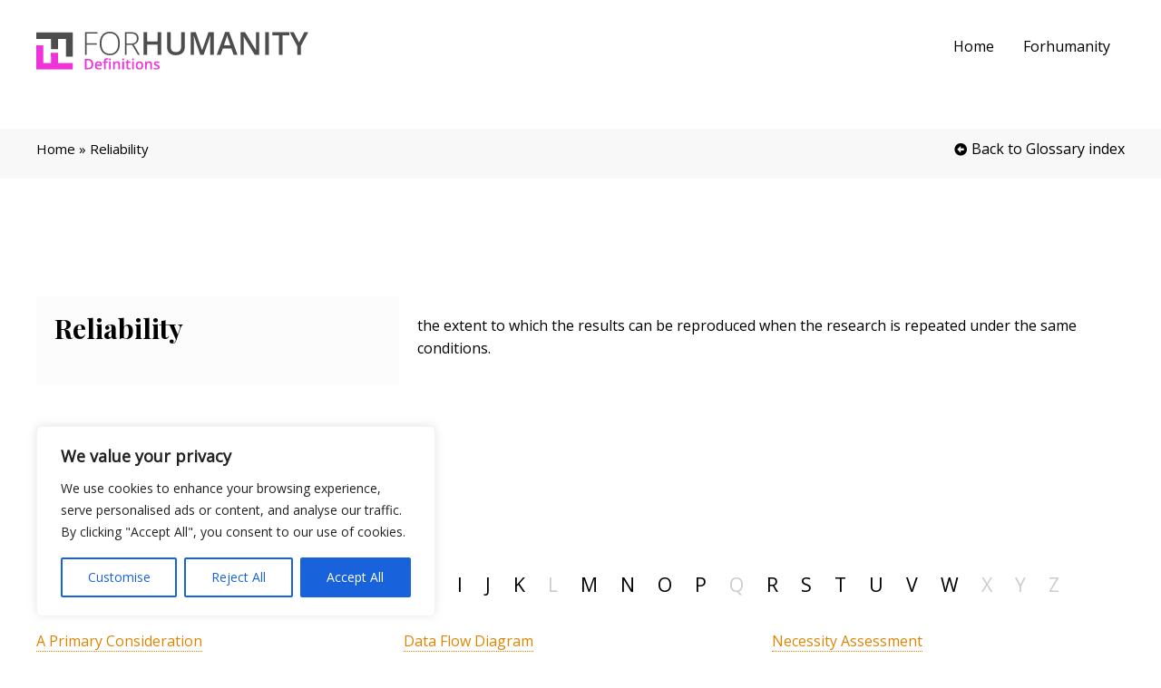

--- FILE ---
content_type: text/html; charset=UTF-8
request_url: https://forhumanity.center/definitions/glossario/reliability/
body_size: 25885
content:
<!DOCTYPE html>
<html lang="en-GB">
<head>
<meta charset="UTF-8">
<meta name="viewport" content="width=device-width, initial-scale=1">
<link rel="profile" href="https://gmpg.org/xfn/11">

<meta name='robots' content='index, follow, max-image-preview:large, max-snippet:-1, max-video-preview:-1' />

	<!-- This site is optimized with the Yoast SEO plugin v25.1 - https://yoast.com/wordpress/plugins/seo/ -->
	<title>Reliability - Definitions</title>
	<link rel="canonical" href="https://forhumanity.center/definitions/glossary/reliability/" />
	<meta property="og:locale" content="en_GB" />
	<meta property="og:type" content="article" />
	<meta property="og:title" content="Reliability - Definitions" />
	<meta property="og:description" content="the extent to which the results can be reproduced when the research is repeated under the same conditions." />
	<meta property="og:url" content="https://forhumanity.center/definitions/glossary/reliability/" />
	<meta property="og:site_name" content="Definitions" />
	<meta name="twitter:card" content="summary_large_image" />
	<meta name="twitter:label1" content="Estimated reading time" />
	<meta name="twitter:data1" content="1 minute" />
	<script type="application/ld+json" class="yoast-schema-graph">{"@context":"https://schema.org","@graph":[{"@type":"WebPage","@id":"https://forhumanity.center/definitions/glossary/reliability/","url":"https://forhumanity.center/definitions/glossary/reliability/","name":"Reliability - Definitions","isPartOf":{"@id":"https://forhumanity.center/definitions/#website"},"datePublished":"2022-04-07T12:30:30+00:00","breadcrumb":{"@id":"https://forhumanity.center/definitions/glossary/reliability/#breadcrumb"},"inLanguage":"en-GB","potentialAction":[{"@type":"ReadAction","target":["https://forhumanity.center/definitions/glossary/reliability/"]}]},{"@type":"BreadcrumbList","@id":"https://forhumanity.center/definitions/glossary/reliability/#breadcrumb","itemListElement":[{"@type":"ListItem","position":1,"name":"Home","item":"https://forhumanity.center/definitions/"},{"@type":"ListItem","position":2,"name":"Reliability"}]},{"@type":"WebSite","@id":"https://forhumanity.center/definitions/#website","url":"https://forhumanity.center/definitions/","name":"Definitions","description":"","publisher":{"@id":"https://forhumanity.center/definitions/#organization"},"potentialAction":[{"@type":"SearchAction","target":{"@type":"EntryPoint","urlTemplate":"https://forhumanity.center/definitions/?s={search_term_string}"},"query-input":{"@type":"PropertyValueSpecification","valueRequired":true,"valueName":"search_term_string"}}],"inLanguage":"en-GB"},{"@type":"Organization","@id":"https://forhumanity.center/definitions/#organization","name":"Definitions","url":"https://forhumanity.center/definitions/","logo":{"@type":"ImageObject","inLanguage":"en-GB","@id":"https://forhumanity.center/definitions/#/schema/logo/image/","url":"https://forhumanity.center/definitions/wp-content/uploads/2024/11/Asset-7.svg","contentUrl":"https://forhumanity.center/definitions/wp-content/uploads/2024/11/Asset-7.svg","width":744,"height":102,"caption":"Definitions"},"image":{"@id":"https://forhumanity.center/definitions/#/schema/logo/image/"}}]}</script>
	<!-- / Yoast SEO plugin. -->


<link rel='dns-prefetch' href='//fonts.googleapis.com' />
<link rel="alternate" type="application/rss+xml" title="Definitions &raquo; Feed" href="https://forhumanity.center/definitions/feed/" />
<link rel="alternate" type="application/rss+xml" title="Definitions &raquo; Comments Feed" href="https://forhumanity.center/definitions/comments/feed/" />
<link rel="alternate" title="oEmbed (JSON)" type="application/json+oembed" href="https://forhumanity.center/definitions/wp-json/oembed/1.0/embed?url=https%3A%2F%2Fforhumanity.center%2Fdefinitions%2Fglossario%2Freliability%2F" />
<link rel="alternate" title="oEmbed (XML)" type="text/xml+oembed" href="https://forhumanity.center/definitions/wp-json/oembed/1.0/embed?url=https%3A%2F%2Fforhumanity.center%2Fdefinitions%2Fglossario%2Freliability%2F&#038;format=xml" />
<style id='wp-img-auto-sizes-contain-inline-css'>
img:is([sizes=auto i],[sizes^="auto," i]){contain-intrinsic-size:3000px 1500px}
/*# sourceURL=wp-img-auto-sizes-contain-inline-css */
</style>
<link rel='stylesheet' id='astra-theme-css-css' href='https://forhumanity.center/definitions/wp-content/themes/astra/assets/css/minified/frontend.min.css?ver=3.6.7' media='all' />
<style id='astra-theme-css-inline-css'>
html{font-size:100%;}a,.page-title{color:var(--ast-global-color-0);}a:hover,a:focus{color:var(--ast-global-color-1);}body,button,input,select,textarea,.ast-button,.ast-custom-button{font-family:'Open Sans',sans-serif;font-weight:400;font-size:16px;font-size:1rem;line-height:1.6;text-transform:none;}blockquote{color:var(--ast-global-color-3);}h1,.entry-content h1,.entry-content h1 a,h2,.entry-content h2,.entry-content h2 a,h3,.entry-content h3,.entry-content h3 a,h4,.entry-content h4,.entry-content h4 a,h5,.entry-content h5,.entry-content h5 a,h6,.entry-content h6,.entry-content h6 a,.site-title,.site-title a{font-family:'Playfair Display',serif;font-weight:700;text-transform:none;}.site-title{font-size:35px;font-size:2.1875rem;display:none;}header .custom-logo-link img{max-width:300px;}.astra-logo-svg{width:300px;}.astra-logo-svg:not(.sticky-custom-logo .astra-logo-svg,.transparent-custom-logo .astra-logo-svg,.advanced-header-logo .astra-logo-svg){height:29px;}.ast-archive-description .ast-archive-title{font-size:40px;font-size:2.5rem;}.site-header .site-description{font-size:15px;font-size:0.9375rem;display:none;}.entry-title{font-size:30px;font-size:1.875rem;}h1,.entry-content h1,.entry-content h1 a{font-size:42px;font-size:2.625rem;font-family:'Playfair Display',serif;text-transform:none;}h2,.entry-content h2,.entry-content h2 a{font-size:37px;font-size:2.3125rem;font-family:'Playfair Display',serif;text-transform:none;}h3,.entry-content h3,.entry-content h3 a{font-size:23px;font-size:1.4375rem;font-family:'Playfair Display',serif;text-transform:uppercase;}h4,.entry-content h4,.entry-content h4 a{font-size:18px;font-size:1.125rem;}h5,.entry-content h5,.entry-content h5 a{font-size:16px;font-size:1rem;}h6,.entry-content h6,.entry-content h6 a{font-size:15px;font-size:0.9375rem;}.ast-single-post .entry-title,.page-title{font-size:30px;font-size:1.875rem;}::selection{background-color:var(--ast-global-color-0);color:var(--ast-global-color-0);}body,h1,.entry-title a,.entry-content h1,.entry-content h1 a,h2,.entry-content h2,.entry-content h2 a,h3,.entry-content h3,.entry-content h3 a,h4,.entry-content h4,.entry-content h4 a,h5,.entry-content h5,.entry-content h5 a,h6,.entry-content h6,.entry-content h6 a{color:var(--ast-global-color-3);}.tagcloud a:hover,.tagcloud a:focus,.tagcloud a.current-item{color:var(--ast-global-color-0);border-color:var(--ast-global-color-0);background-color:var(--ast-global-color-0);}input:focus,input[type="text"]:focus,input[type="email"]:focus,input[type="url"]:focus,input[type="password"]:focus,input[type="reset"]:focus,input[type="search"]:focus,textarea:focus{border-color:var(--ast-global-color-0);}input[type="radio"]:checked,input[type=reset],input[type="checkbox"]:checked,input[type="checkbox"]:hover:checked,input[type="checkbox"]:focus:checked,input[type=range]::-webkit-slider-thumb{border-color:var(--ast-global-color-0);background-color:var(--ast-global-color-0);box-shadow:none;}.site-footer a:hover + .post-count,.site-footer a:focus + .post-count{background:var(--ast-global-color-0);border-color:var(--ast-global-color-0);}.single .nav-links .nav-previous,.single .nav-links .nav-next{color:var(--ast-global-color-0);}.entry-meta,.entry-meta *{line-height:1.45;color:var(--ast-global-color-0);}.entry-meta a:hover,.entry-meta a:hover *,.entry-meta a:focus,.entry-meta a:focus *,.page-links > .page-link,.page-links .page-link:hover,.post-navigation a:hover{color:var(--ast-global-color-1);}.widget-title{font-size:22px;font-size:1.375rem;color:var(--ast-global-color-3);}#cat option,.secondary .calendar_wrap thead a,.secondary .calendar_wrap thead a:visited{color:var(--ast-global-color-0);}.secondary .calendar_wrap #today,.ast-progress-val span{background:var(--ast-global-color-0);}.secondary a:hover + .post-count,.secondary a:focus + .post-count{background:var(--ast-global-color-0);border-color:var(--ast-global-color-0);}.calendar_wrap #today > a{color:var(--ast-global-color-0);}.page-links .page-link,.single .post-navigation a{color:var(--ast-global-color-0);}.site-logo-img img{ transition:all 0.2s linear;}.ast-page-builder-template .hentry {margin: 0;}.ast-page-builder-template .site-content > .ast-container {max-width: 100%;padding: 0;}.ast-page-builder-template .site-content #primary {padding: 0;margin: 0;}.ast-page-builder-template .no-results {text-align: center;margin: 4em auto;}.ast-page-builder-template .ast-pagination {padding: 2em;} .ast-page-builder-template .entry-header.ast-no-title.ast-no-thumbnail {margin-top: 0;}.ast-page-builder-template .entry-header.ast-header-without-markup {margin-top: 0;margin-bottom: 0;}.ast-page-builder-template .entry-header.ast-no-title.ast-no-meta {margin-bottom: 0;}.ast-page-builder-template.single .post-navigation {padding-bottom: 2em;}.ast-page-builder-template.single-post .site-content > .ast-container {max-width: 100%;}.ast-page-builder-template.single-post .site-content > .ast-container {max-width: 100%;}.ast-page-builder-template .entry-header {margin-top: 4em;margin-left: auto;margin-right: auto;padding-left: 20px;padding-right: 20px;}.ast-page-builder-template .ast-archive-description {margin-top: 4em;margin-left: auto;margin-right: auto;padding-left: 20px;padding-right: 20px;}.ast-page-builder-template.ast-no-sidebar .entry-content .alignwide {margin-left: 0;margin-right: 0;}.single.ast-page-builder-template .entry-header {padding-left: 20px;padding-right: 20px;}.ast-page-builder-template.ast-no-sidebar .entry-content .alignwide {margin-left: 0;margin-right: 0;}@media (max-width:921px){#ast-desktop-header{display:none;}}@media (min-width:921px){#ast-mobile-header{display:none;}}.wp-block-buttons.aligncenter{justify-content:center;}@media (max-width:782px){.entry-content .wp-block-columns .wp-block-column{margin-left:0px;}}@media (max-width:921px){.ast-separate-container .ast-article-post,.ast-separate-container .ast-article-single{padding:1.5em 2.14em;}.ast-separate-container #primary,.ast-separate-container #secondary{padding:1.5em 0;}#primary,#secondary{padding:1.5em 0;margin:0;}.ast-left-sidebar #content > .ast-container{display:flex;flex-direction:column-reverse;width:100%;}.ast-author-box img.avatar{margin:20px 0 0 0;}}@media (min-width:922px){.ast-separate-container.ast-right-sidebar #primary,.ast-separate-container.ast-left-sidebar #primary{border:0;}.search-no-results.ast-separate-container #primary{margin-bottom:4em;}}.elementor-button-wrapper .elementor-button{border-style:solid;text-decoration:none;border-top-width:0;border-right-width:0;border-left-width:0;border-bottom-width:0;}body .elementor-button.elementor-size-sm,body .elementor-button.elementor-size-xs,body .elementor-button.elementor-size-md,body .elementor-button.elementor-size-lg,body .elementor-button.elementor-size-xl,body .elementor-button{border-radius:0px;padding-top:15px;padding-right:30px;padding-bottom:15px;padding-left:30px;}.elementor-button-wrapper .elementor-button{border-color:var(--ast-global-color-0);background-color:var(--ast-global-color-0);}.elementor-button-wrapper .elementor-button:hover,.elementor-button-wrapper .elementor-button:focus{color:var(--ast-global-color-5);background-color:var(--ast-global-color-0);border-color:var(--ast-global-color-0);}.wp-block-button .wp-block-button__link,.elementor-button-wrapper .elementor-button,.elementor-button-wrapper .elementor-button:visited{color:var(--ast-global-color-5);}.elementor-button-wrapper .elementor-button{font-family:'Playfair Display',serif;font-weight:400;line-height:1;text-transform:capitalize;}body .elementor-button.elementor-size-sm,body .elementor-button.elementor-size-xs,body .elementor-button.elementor-size-md,body .elementor-button.elementor-size-lg,body .elementor-button.elementor-size-xl,body .elementor-button{font-size:15px;font-size:0.9375rem;}.wp-block-button .wp-block-button__link:hover,.wp-block-button .wp-block-button__link:focus{color:var(--ast-global-color-5);background-color:var(--ast-global-color-0);border-color:var(--ast-global-color-0);}.wp-block-button .wp-block-button__link{border-style:solid;border-top-width:0;border-right-width:0;border-left-width:0;border-bottom-width:0;border-color:var(--ast-global-color-0);background-color:var(--ast-global-color-0);color:var(--ast-global-color-5);font-family:'Playfair Display',serif;font-weight:400;line-height:1;text-transform:capitalize;font-size:15px;font-size:0.9375rem;border-radius:0px;padding-top:15px;padding-right:30px;padding-bottom:15px;padding-left:30px;}.menu-toggle,button,.ast-button,.ast-custom-button,.button,input#submit,input[type="button"],input[type="submit"],input[type="reset"]{border-style:solid;border-top-width:0;border-right-width:0;border-left-width:0;border-bottom-width:0;color:var(--ast-global-color-5);border-color:var(--ast-global-color-0);background-color:var(--ast-global-color-0);border-radius:0px;padding-top:15px;padding-right:30px;padding-bottom:15px;padding-left:30px;font-family:'Playfair Display',serif;font-weight:400;font-size:15px;font-size:0.9375rem;line-height:1;text-transform:capitalize;}button:focus,.menu-toggle:hover,button:hover,.ast-button:hover,.ast-custom-button:hover .button:hover,.ast-custom-button:hover ,input[type=reset]:hover,input[type=reset]:focus,input#submit:hover,input#submit:focus,input[type="button"]:hover,input[type="button"]:focus,input[type="submit"]:hover,input[type="submit"]:focus{color:var(--ast-global-color-5);background-color:var(--ast-global-color-0);border-color:var(--ast-global-color-0);}@media (min-width:544px){.ast-container{max-width:100%;}}@media (max-width:544px){.ast-separate-container .ast-article-post,.ast-separate-container .ast-article-single,.ast-separate-container .comments-title,.ast-separate-container .ast-archive-description{padding:1.5em 1em;}.ast-separate-container #content .ast-container{padding-left:0.54em;padding-right:0.54em;}.ast-separate-container .ast-comment-list li.depth-1{padding:1.5em 1em;margin-bottom:1.5em;}.ast-separate-container .ast-comment-list .bypostauthor{padding:.5em;}.ast-search-menu-icon.ast-dropdown-active .search-field{width:170px;}}@media (max-width:921px){.ast-mobile-header-stack .main-header-bar .ast-search-menu-icon{display:inline-block;}.ast-header-break-point.ast-header-custom-item-outside .ast-mobile-header-stack .main-header-bar .ast-search-icon{margin:0;}.ast-comment-avatar-wrap img{max-width:2.5em;}.ast-separate-container .ast-comment-list li.depth-1{padding:1.5em 2.14em;}.ast-separate-container .comment-respond{padding:2em 2.14em;}.ast-comment-meta{padding:0 1.8888em 1.3333em;}}body,.ast-separate-container{background-color:var(--ast-global-color-4);;background-image:none;;}@media (max-width:921px){.site-title{display:none;}.ast-archive-description .ast-archive-title{font-size:40px;}.site-header .site-description{display:none;}.entry-title{font-size:30px;}h1,.entry-content h1,.entry-content h1 a{font-size:35px;}h2,.entry-content h2,.entry-content h2 a{font-size:30px;}h3,.entry-content h3,.entry-content h3 a{font-size:23px;}h4,.entry-content h4,.entry-content h4 a{font-size:16px;font-size:1rem;}h5,.entry-content h5,.entry-content h5 a{font-size:16px;font-size:1rem;}h6,.entry-content h6,.entry-content h6 a{font-size:15px;font-size:0.9375rem;}.ast-single-post .entry-title,.page-title{font-size:30px;}}@media (max-width:544px){.site-title{display:none;}.ast-archive-description .ast-archive-title{font-size:40px;}.site-header .site-description{display:none;}.entry-title{font-size:30px;}h1,.entry-content h1,.entry-content h1 a{font-size:35px;}h2,.entry-content h2,.entry-content h2 a{font-size:30px;}h3,.entry-content h3,.entry-content h3 a{font-size:23px;}h4,.entry-content h4,.entry-content h4 a{font-size:16px;font-size:1rem;}h5,.entry-content h5,.entry-content h5 a{font-size:16px;font-size:1rem;}h6,.entry-content h6,.entry-content h6 a{font-size:15px;font-size:0.9375rem;}.ast-single-post .entry-title,.page-title{font-size:30px;}}@media (max-width:921px){html{font-size:91.2%;}}@media (max-width:544px){html{font-size:91.2%;}}@media (min-width:922px){.ast-container{max-width:1240px;}}@font-face {font-family: "Astra";src: url(https://forhumanity.center/definitions/wp-content/themes/astra/assets/fonts/astra.woff) format("woff"),url(https://forhumanity.center/definitions/wp-content/themes/astra/assets/fonts/astra.ttf) format("truetype"),url(https://forhumanity.center/definitions/wp-content/themes/astra/assets/fonts/astra.svg#astra) format("svg");font-weight: normal;font-style: normal;font-display: fallback;}@media (min-width:922px){.main-header-menu .sub-menu .menu-item.ast-left-align-sub-menu:hover > .sub-menu,.main-header-menu .sub-menu .menu-item.ast-left-align-sub-menu.focus > .sub-menu{margin-left:-2px;}}.astra-icon-down_arrow::after {content: "\e900";font-family: Astra;}.astra-icon-close::after {content: "\e5cd";font-family: Astra;}.astra-icon-drag_handle::after {content: "\e25d";font-family: Astra;}.astra-icon-format_align_justify::after {content: "\e235";font-family: Astra;}.astra-icon-menu::after {content: "\e5d2";font-family: Astra;}.astra-icon-reorder::after {content: "\e8fe";font-family: Astra;}.astra-icon-search::after {content: "\e8b6";font-family: Astra;}.astra-icon-zoom_in::after {content: "\e56b";font-family: Astra;}.astra-icon-check-circle::after {content: "\e901";font-family: Astra;}.astra-icon-shopping-cart::after {content: "\f07a";font-family: Astra;}.astra-icon-shopping-bag::after {content: "\f290";font-family: Astra;}.astra-icon-shopping-basket::after {content: "\f291";font-family: Astra;}.astra-icon-circle-o::after {content: "\e903";font-family: Astra;}.astra-icon-certificate::after {content: "\e902";font-family: Astra;}.ast-breadcrumbs .trail-browse,.ast-breadcrumbs .trail-items,.ast-breadcrumbs .trail-items li{display:inline-block;margin:0;padding:0;border:none;background:inherit;text-indent:0;}.ast-breadcrumbs .trail-browse{font-size:inherit;font-style:inherit;font-weight:inherit;color:inherit;}.ast-breadcrumbs .trail-items{list-style:none;}.trail-items li::after{padding:0 0.3em;content:"\00bb";}.trail-items li:last-of-type::after{display:none;}h1,.entry-content h1,h2,.entry-content h2,h3,.entry-content h3,h4,.entry-content h4,h5,.entry-content h5,h6,.entry-content h6{color:var(--ast-global-color-2);}@media (max-width:921px){.ast-builder-grid-row-container.ast-builder-grid-row-tablet-3-firstrow .ast-builder-grid-row > *:first-child,.ast-builder-grid-row-container.ast-builder-grid-row-tablet-3-lastrow .ast-builder-grid-row > *:last-child{grid-column:1 / -1;}}@media (max-width:544px){.ast-builder-grid-row-container.ast-builder-grid-row-mobile-3-firstrow .ast-builder-grid-row > *:first-child,.ast-builder-grid-row-container.ast-builder-grid-row-mobile-3-lastrow .ast-builder-grid-row > *:last-child{grid-column:1 / -1;}}.ast-builder-layout-element[data-section="title_tagline"]{display:flex;}@media (max-width:921px){.ast-header-break-point .ast-builder-layout-element[data-section="title_tagline"]{display:flex;}}@media (max-width:544px){.ast-header-break-point .ast-builder-layout-element[data-section="title_tagline"]{display:flex;}}[data-section*="section-hb-button-"] .menu-link{display:none;}@media (max-width:921px){.ast-header-button-1[data-section*="section-hb-button-"] .ast-builder-button-wrap .ast-custom-button{margin-top:5px;margin-bottom:15px;margin-left:20px;}}.ast-header-button-1[data-section="section-hb-button-1"]{display:flex;}@media (max-width:921px){.ast-header-break-point .ast-header-button-1[data-section="section-hb-button-1"]{display:none;}}@media (max-width:544px){.ast-header-break-point .ast-header-button-1[data-section="section-hb-button-1"]{display:none;}}.ast-builder-menu-1{font-family:inherit;font-weight:inherit;}.ast-builder-menu-1 .menu-item > .menu-link{color:var(--ast-global-color-1);}.ast-builder-menu-1 .menu-item > .ast-menu-toggle{color:var(--ast-global-color-1);}.ast-builder-menu-1 .menu-item:hover > .menu-link,.ast-builder-menu-1 .inline-on-mobile .menu-item:hover > .ast-menu-toggle{color:var(--ast-global-color-0);}.ast-builder-menu-1 .menu-item:hover > .ast-menu-toggle{color:var(--ast-global-color-0);}.ast-builder-menu-1 .menu-item.current-menu-item > .menu-link,.ast-builder-menu-1 .inline-on-mobile .menu-item.current-menu-item > .ast-menu-toggle,.ast-builder-menu-1 .current-menu-ancestor > .menu-link{color:var(--ast-global-color-0);}.ast-builder-menu-1 .menu-item.current-menu-item > .ast-menu-toggle{color:var(--ast-global-color-0);}.ast-builder-menu-1 .sub-menu,.ast-builder-menu-1 .inline-on-mobile .sub-menu{border-top-width:1px;border-bottom-width:1px;border-right-width:1px;border-left-width:1px;border-color:#eaeaea;border-style:solid;border-radius:0px;}.ast-builder-menu-1 .main-header-menu > .menu-item > .sub-menu,.ast-builder-menu-1 .main-header-menu > .menu-item > .astra-full-megamenu-wrapper{margin-top:0px;}.ast-desktop .ast-builder-menu-1 .main-header-menu > .menu-item > .sub-menu:before,.ast-desktop .ast-builder-menu-1 .main-header-menu > .menu-item > .astra-full-megamenu-wrapper:before{height:calc( 0px + 5px );}.ast-desktop .ast-builder-menu-1 .menu-item .sub-menu .menu-link{border-style:none;}@media (max-width:921px){.ast-header-break-point .ast-builder-menu-1 .menu-item.menu-item-has-children > .ast-menu-toggle{top:0;}.ast-builder-menu-1 .menu-item-has-children > .menu-link:after{content:unset;}}@media (max-width:544px){.ast-header-break-point .ast-builder-menu-1 .menu-item.menu-item-has-children > .ast-menu-toggle{top:0;}}.ast-builder-menu-1{display:flex;}@media (max-width:921px){.ast-header-break-point .ast-builder-menu-1{display:flex;}}@media (max-width:544px){.ast-header-break-point .ast-builder-menu-1{display:flex;}}.site-below-footer-wrap{padding-top:20px;padding-bottom:20px;}.site-below-footer-wrap[data-section="section-below-footer-builder"]{background-color:var(--ast-global-color-4);;background-image:none;;min-height:80px;}.site-below-footer-wrap[data-section="section-below-footer-builder"] .ast-builder-grid-row{max-width:1200px;margin-left:auto;margin-right:auto;}.site-below-footer-wrap[data-section="section-below-footer-builder"] .ast-builder-grid-row,.site-below-footer-wrap[data-section="section-below-footer-builder"] .site-footer-section{align-items:flex-start;}.site-below-footer-wrap[data-section="section-below-footer-builder"].ast-footer-row-inline .site-footer-section{display:flex;margin-bottom:0;}.ast-builder-grid-row-2-equal .ast-builder-grid-row{grid-template-columns:repeat( 2,1fr );}@media (max-width:921px){.site-below-footer-wrap[data-section="section-below-footer-builder"].ast-footer-row-tablet-inline .site-footer-section{display:flex;margin-bottom:0;}.site-below-footer-wrap[data-section="section-below-footer-builder"].ast-footer-row-tablet-stack .site-footer-section{display:block;margin-bottom:10px;}.ast-builder-grid-row-container.ast-builder-grid-row-tablet-2-equal .ast-builder-grid-row{grid-template-columns:repeat( 2,1fr );}}@media (max-width:544px){.site-below-footer-wrap[data-section="section-below-footer-builder"].ast-footer-row-mobile-inline .site-footer-section{display:flex;margin-bottom:0;}.site-below-footer-wrap[data-section="section-below-footer-builder"].ast-footer-row-mobile-stack .site-footer-section{display:block;margin-bottom:10px;}.ast-builder-grid-row-container.ast-builder-grid-row-mobile-full .ast-builder-grid-row{grid-template-columns:1fr;}}.site-below-footer-wrap[data-section="section-below-footer-builder"]{display:grid;}@media (max-width:921px){.ast-header-break-point .site-below-footer-wrap[data-section="section-below-footer-builder"]{display:grid;}}@media (max-width:544px){.ast-header-break-point .site-below-footer-wrap[data-section="section-below-footer-builder"]{display:grid;}}.ast-footer-copyright{text-align:left;}.ast-footer-copyright {color:var(--ast-global-color-2);}@media (max-width:921px){.ast-footer-copyright{text-align:right;}}@media (max-width:544px){.ast-footer-copyright{text-align:center;}}.ast-footer-copyright.ast-builder-layout-element{display:flex;}@media (max-width:921px){.ast-header-break-point .ast-footer-copyright.ast-builder-layout-element{display:flex;}}@media (max-width:544px){.ast-header-break-point .ast-footer-copyright.ast-builder-layout-element{display:flex;}}.elementor-template-full-width .ast-container{display:block;}@media (max-width:544px){.elementor-element .elementor-wc-products .woocommerce[class*="columns-"] ul.products li.product{width:auto;margin:0;}.elementor-element .woocommerce .woocommerce-result-count{float:none;}}.ast-header-break-point .main-header-bar{border-bottom-width:0px;}@media (min-width:922px){.main-header-bar{border-bottom-width:0px;}}.ast-flex{-webkit-align-content:center;-ms-flex-line-pack:center;align-content:center;-webkit-box-align:center;-webkit-align-items:center;-moz-box-align:center;-ms-flex-align:center;align-items:center;}.main-header-bar{padding:1em 0;}.ast-site-identity{padding:0;}.header-main-layout-1 .ast-flex.main-header-container, .header-main-layout-3 .ast-flex.main-header-container{-webkit-align-content:center;-ms-flex-line-pack:center;align-content:center;-webkit-box-align:center;-webkit-align-items:center;-moz-box-align:center;-ms-flex-align:center;align-items:center;}.header-main-layout-1 .ast-flex.main-header-container, .header-main-layout-3 .ast-flex.main-header-container{-webkit-align-content:center;-ms-flex-line-pack:center;align-content:center;-webkit-box-align:center;-webkit-align-items:center;-moz-box-align:center;-ms-flex-align:center;align-items:center;}.main-header-menu .sub-menu .menu-item.menu-item-has-children > .menu-link:after{position:absolute;right:1em;top:50%;transform:translate(0,-50%) rotate(270deg);}.ast-header-break-point .main-header-bar .main-header-bar-navigation .page_item_has_children > .ast-menu-toggle::before, .ast-header-break-point .main-header-bar .main-header-bar-navigation .menu-item-has-children > .ast-menu-toggle::before, .ast-mobile-popup-drawer .main-header-bar-navigation .menu-item-has-children>.ast-menu-toggle::before, .ast-header-break-point .ast-mobile-header-wrap .main-header-bar-navigation .menu-item-has-children > .ast-menu-toggle::before{font-weight:bold;content:"\e900";font-family:Astra;text-decoration:inherit;display:inline-block;}.ast-header-break-point .main-navigation ul.sub-menu .menu-item .menu-link:before{content:"\e900";font-family:Astra;font-size:.65em;text-decoration:inherit;display:inline-block;transform:translate(0, -2px) rotateZ(270deg);margin-right:5px;}.widget_search .search-form:after{font-family:Astra;font-size:1.2em;font-weight:normal;content:"\e8b6";position:absolute;top:50%;right:15px;transform:translate(0, -50%);}.astra-search-icon::before{content:"\e8b6";font-family:Astra;font-style:normal;font-weight:normal;text-decoration:inherit;text-align:center;-webkit-font-smoothing:antialiased;-moz-osx-font-smoothing:grayscale;}.main-header-bar .main-header-bar-navigation .page_item_has_children > a:after, .main-header-bar .main-header-bar-navigation .menu-item-has-children > a:after, .site-header-focus-item .main-header-bar-navigation .menu-item-has-children > .menu-link:after{content:"\e900";display:inline-block;font-family:Astra;font-size:.6rem;font-weight:bold;text-rendering:auto;-webkit-font-smoothing:antialiased;-moz-osx-font-smoothing:grayscale;margin-left:10px;line-height:normal;}.ast-mobile-popup-drawer .main-header-bar-navigation .ast-submenu-expanded>.ast-menu-toggle::before{transform:rotateX(180deg);}.ast-header-break-point .main-header-bar-navigation .menu-item-has-children > .menu-link:after{display:none;}.ast-mobile-header-content > *,.ast-desktop-header-content > * {padding: 10px 0;height: auto;}.ast-mobile-header-content > *:first-child,.ast-desktop-header-content > *:first-child {padding-top: 10px;}.ast-mobile-header-content > .ast-builder-menu,.ast-desktop-header-content > .ast-builder-menu {padding-top: 0;}.ast-mobile-header-content > *:last-child,.ast-desktop-header-content > *:last-child {padding-bottom: 0;}.ast-mobile-header-content .ast-search-menu-icon.ast-inline-search label,.ast-desktop-header-content .ast-search-menu-icon.ast-inline-search label {width: 100%;}.ast-desktop-header-content .main-header-bar-navigation .ast-submenu-expanded > .ast-menu-toggle::before {transform: rotateX(180deg);}#ast-desktop-header .ast-desktop-header-content,.ast-mobile-header-content .ast-search-icon,.ast-desktop-header-content .ast-search-icon,.ast-mobile-header-wrap .ast-mobile-header-content,.ast-main-header-nav-open.ast-popup-nav-open .ast-mobile-header-wrap .ast-mobile-header-content,.ast-main-header-nav-open.ast-popup-nav-open .ast-desktop-header-content {display: none;}.ast-main-header-nav-open.ast-header-break-point #ast-desktop-header .ast-desktop-header-content,.ast-main-header-nav-open.ast-header-break-point .ast-mobile-header-wrap .ast-mobile-header-content {display: block;}.ast-desktop .ast-desktop-header-content .astra-menu-animation-slide-up > .menu-item > .sub-menu,.ast-desktop .ast-desktop-header-content .astra-menu-animation-slide-up > .menu-item .menu-item > .sub-menu,.ast-desktop .ast-desktop-header-content .astra-menu-animation-slide-down > .menu-item > .sub-menu,.ast-desktop .ast-desktop-header-content .astra-menu-animation-slide-down > .menu-item .menu-item > .sub-menu,.ast-desktop .ast-desktop-header-content .astra-menu-animation-fade > .menu-item > .sub-menu,.ast-desktop .ast-desktop-header-content .astra-menu-animation-fade > .menu-item .menu-item > .sub-menu {opacity: 1;visibility: visible;}.ast-hfb-header.ast-default-menu-enable.ast-header-break-point .ast-mobile-header-wrap .ast-mobile-header-content .main-header-bar-navigation {width: unset;margin: unset;}.ast-mobile-header-content.content-align-flex-end .main-header-bar-navigation .menu-item-has-children > .ast-menu-toggle,.ast-desktop-header-content.content-align-flex-end .main-header-bar-navigation .menu-item-has-children > .ast-menu-toggle {left: calc( 20px - 0.907em);}.ast-mobile-header-content .ast-search-menu-icon,.ast-mobile-header-content .ast-search-menu-icon.slide-search,.ast-desktop-header-content .ast-search-menu-icon,.ast-desktop-header-content .ast-search-menu-icon.slide-search {width: 100%;position: relative;display: block;right: auto;transform: none;}.ast-mobile-header-content .ast-search-menu-icon.slide-search .search-form,.ast-mobile-header-content .ast-search-menu-icon .search-form,.ast-desktop-header-content .ast-search-menu-icon.slide-search .search-form,.ast-desktop-header-content .ast-search-menu-icon .search-form {right: 0;visibility: visible;opacity: 1;position: relative;top: auto;transform: none;padding: 0;display: block;overflow: hidden;}.ast-mobile-header-content .ast-search-menu-icon.ast-inline-search .search-field,.ast-mobile-header-content .ast-search-menu-icon .search-field,.ast-desktop-header-content .ast-search-menu-icon.ast-inline-search .search-field,.ast-desktop-header-content .ast-search-menu-icon .search-field {width: 100%;padding-right: 5.5em;}.ast-mobile-header-content .ast-search-menu-icon .search-submit,.ast-desktop-header-content .ast-search-menu-icon .search-submit {display: block;position: absolute;height: 100%;top: 0;right: 0;padding: 0 1em;border-radius: 0;}.ast-hfb-header.ast-default-menu-enable.ast-header-break-point .ast-mobile-header-wrap .ast-mobile-header-content .main-header-bar-navigation ul .sub-menu .menu-link {padding-left: 30px;}.ast-hfb-header.ast-default-menu-enable.ast-header-break-point .ast-mobile-header-wrap .ast-mobile-header-content .main-header-bar-navigation .sub-menu .menu-item .menu-item .menu-link {padding-left: 40px;}.ast-mobile-popup-drawer.active .ast-mobile-popup-inner{background-color:#f9f9f9;;}.ast-mobile-header-wrap .ast-mobile-header-content, .ast-desktop-header-content{background-color:#f9f9f9;;}.ast-mobile-popup-content > *, .ast-mobile-header-content > *, .ast-desktop-popup-content > *, .ast-desktop-header-content > *{padding-top:0px;padding-bottom:0px;}.content-align-flex-start .ast-builder-layout-element{justify-content:flex-start;}.content-align-flex-start .main-header-menu{text-align:left;}.ast-mobile-popup-drawer.active .menu-toggle-close{color:#3a3a3a;}.ast-mobile-header-wrap .ast-primary-header-bar,.ast-primary-header-bar .site-primary-header-wrap{min-height:70px;}.ast-desktop .ast-primary-header-bar .main-header-menu > .menu-item{line-height:70px;}@media (max-width:921px){#masthead .ast-mobile-header-wrap .ast-primary-header-bar,#masthead .ast-mobile-header-wrap .ast-below-header-bar{padding-left:20px;padding-right:20px;}}.ast-header-break-point .ast-primary-header-bar{border-bottom-width:0px;border-bottom-color:#eaeaea;border-bottom-style:solid;}@media (min-width:922px){.ast-primary-header-bar{border-bottom-width:0px;border-bottom-color:#eaeaea;border-bottom-style:solid;}}.ast-primary-header-bar{background-color:var(--ast-global-color-5);;background-image:none;;}.ast-primary-header-bar{display:block;}@media (max-width:921px){.ast-header-break-point .ast-primary-header-bar{display:grid;}}@media (max-width:544px){.ast-header-break-point .ast-primary-header-bar{display:grid;}}[data-section="section-header-mobile-trigger"] .ast-button-wrap .ast-mobile-menu-trigger-fill{color:var(--ast-global-color-4);border:none;background:var(--ast-global-color-0);border-radius:2px;}[data-section="section-header-mobile-trigger"] .ast-button-wrap .mobile-menu-toggle-icon .ast-mobile-svg{width:20px;height:20px;fill:var(--ast-global-color-4);}[data-section="section-header-mobile-trigger"] .ast-button-wrap .mobile-menu-wrap .mobile-menu{color:var(--ast-global-color-4);}
/*# sourceURL=astra-theme-css-inline-css */
</style>
<link rel='stylesheet' id='astra-google-fonts-css' href='https://fonts.googleapis.com/css?family=Open+Sans%3A400%2C%7CPlayfair+Display%3A700%2C400&#038;display=fallback&#038;ver=3.6.7' media='all' />
<style id='wp-emoji-styles-inline-css'>

	img.wp-smiley, img.emoji {
		display: inline !important;
		border: none !important;
		box-shadow: none !important;
		height: 1em !important;
		width: 1em !important;
		margin: 0 0.07em !important;
		vertical-align: -0.1em !important;
		background: none !important;
		padding: 0 !important;
	}
/*# sourceURL=wp-emoji-styles-inline-css */
</style>
<link rel='stylesheet' id='wp-block-library-css' href='https://forhumanity.center/definitions/wp-includes/css/dist/block-library/style.min.css?ver=6.9' media='all' />
<style id='global-styles-inline-css'>
:root{--wp--preset--aspect-ratio--square: 1;--wp--preset--aspect-ratio--4-3: 4/3;--wp--preset--aspect-ratio--3-4: 3/4;--wp--preset--aspect-ratio--3-2: 3/2;--wp--preset--aspect-ratio--2-3: 2/3;--wp--preset--aspect-ratio--16-9: 16/9;--wp--preset--aspect-ratio--9-16: 9/16;--wp--preset--color--black: #000000;--wp--preset--color--cyan-bluish-gray: #abb8c3;--wp--preset--color--white: #ffffff;--wp--preset--color--pale-pink: #f78da7;--wp--preset--color--vivid-red: #cf2e2e;--wp--preset--color--luminous-vivid-orange: #ff6900;--wp--preset--color--luminous-vivid-amber: #fcb900;--wp--preset--color--light-green-cyan: #7bdcb5;--wp--preset--color--vivid-green-cyan: #00d084;--wp--preset--color--pale-cyan-blue: #8ed1fc;--wp--preset--color--vivid-cyan-blue: #0693e3;--wp--preset--color--vivid-purple: #9b51e0;--wp--preset--gradient--vivid-cyan-blue-to-vivid-purple: linear-gradient(135deg,rgb(6,147,227) 0%,rgb(155,81,224) 100%);--wp--preset--gradient--light-green-cyan-to-vivid-green-cyan: linear-gradient(135deg,rgb(122,220,180) 0%,rgb(0,208,130) 100%);--wp--preset--gradient--luminous-vivid-amber-to-luminous-vivid-orange: linear-gradient(135deg,rgb(252,185,0) 0%,rgb(255,105,0) 100%);--wp--preset--gradient--luminous-vivid-orange-to-vivid-red: linear-gradient(135deg,rgb(255,105,0) 0%,rgb(207,46,46) 100%);--wp--preset--gradient--very-light-gray-to-cyan-bluish-gray: linear-gradient(135deg,rgb(238,238,238) 0%,rgb(169,184,195) 100%);--wp--preset--gradient--cool-to-warm-spectrum: linear-gradient(135deg,rgb(74,234,220) 0%,rgb(151,120,209) 20%,rgb(207,42,186) 40%,rgb(238,44,130) 60%,rgb(251,105,98) 80%,rgb(254,248,76) 100%);--wp--preset--gradient--blush-light-purple: linear-gradient(135deg,rgb(255,206,236) 0%,rgb(152,150,240) 100%);--wp--preset--gradient--blush-bordeaux: linear-gradient(135deg,rgb(254,205,165) 0%,rgb(254,45,45) 50%,rgb(107,0,62) 100%);--wp--preset--gradient--luminous-dusk: linear-gradient(135deg,rgb(255,203,112) 0%,rgb(199,81,192) 50%,rgb(65,88,208) 100%);--wp--preset--gradient--pale-ocean: linear-gradient(135deg,rgb(255,245,203) 0%,rgb(182,227,212) 50%,rgb(51,167,181) 100%);--wp--preset--gradient--electric-grass: linear-gradient(135deg,rgb(202,248,128) 0%,rgb(113,206,126) 100%);--wp--preset--gradient--midnight: linear-gradient(135deg,rgb(2,3,129) 0%,rgb(40,116,252) 100%);--wp--preset--font-size--small: 13px;--wp--preset--font-size--medium: 20px;--wp--preset--font-size--large: 36px;--wp--preset--font-size--x-large: 42px;--wp--preset--spacing--20: 0.44rem;--wp--preset--spacing--30: 0.67rem;--wp--preset--spacing--40: 1rem;--wp--preset--spacing--50: 1.5rem;--wp--preset--spacing--60: 2.25rem;--wp--preset--spacing--70: 3.38rem;--wp--preset--spacing--80: 5.06rem;--wp--preset--shadow--natural: 6px 6px 9px rgba(0, 0, 0, 0.2);--wp--preset--shadow--deep: 12px 12px 50px rgba(0, 0, 0, 0.4);--wp--preset--shadow--sharp: 6px 6px 0px rgba(0, 0, 0, 0.2);--wp--preset--shadow--outlined: 6px 6px 0px -3px rgb(255, 255, 255), 6px 6px rgb(0, 0, 0);--wp--preset--shadow--crisp: 6px 6px 0px rgb(0, 0, 0);}:where(.is-layout-flex){gap: 0.5em;}:where(.is-layout-grid){gap: 0.5em;}body .is-layout-flex{display: flex;}.is-layout-flex{flex-wrap: wrap;align-items: center;}.is-layout-flex > :is(*, div){margin: 0;}body .is-layout-grid{display: grid;}.is-layout-grid > :is(*, div){margin: 0;}:where(.wp-block-columns.is-layout-flex){gap: 2em;}:where(.wp-block-columns.is-layout-grid){gap: 2em;}:where(.wp-block-post-template.is-layout-flex){gap: 1.25em;}:where(.wp-block-post-template.is-layout-grid){gap: 1.25em;}.has-black-color{color: var(--wp--preset--color--black) !important;}.has-cyan-bluish-gray-color{color: var(--wp--preset--color--cyan-bluish-gray) !important;}.has-white-color{color: var(--wp--preset--color--white) !important;}.has-pale-pink-color{color: var(--wp--preset--color--pale-pink) !important;}.has-vivid-red-color{color: var(--wp--preset--color--vivid-red) !important;}.has-luminous-vivid-orange-color{color: var(--wp--preset--color--luminous-vivid-orange) !important;}.has-luminous-vivid-amber-color{color: var(--wp--preset--color--luminous-vivid-amber) !important;}.has-light-green-cyan-color{color: var(--wp--preset--color--light-green-cyan) !important;}.has-vivid-green-cyan-color{color: var(--wp--preset--color--vivid-green-cyan) !important;}.has-pale-cyan-blue-color{color: var(--wp--preset--color--pale-cyan-blue) !important;}.has-vivid-cyan-blue-color{color: var(--wp--preset--color--vivid-cyan-blue) !important;}.has-vivid-purple-color{color: var(--wp--preset--color--vivid-purple) !important;}.has-black-background-color{background-color: var(--wp--preset--color--black) !important;}.has-cyan-bluish-gray-background-color{background-color: var(--wp--preset--color--cyan-bluish-gray) !important;}.has-white-background-color{background-color: var(--wp--preset--color--white) !important;}.has-pale-pink-background-color{background-color: var(--wp--preset--color--pale-pink) !important;}.has-vivid-red-background-color{background-color: var(--wp--preset--color--vivid-red) !important;}.has-luminous-vivid-orange-background-color{background-color: var(--wp--preset--color--luminous-vivid-orange) !important;}.has-luminous-vivid-amber-background-color{background-color: var(--wp--preset--color--luminous-vivid-amber) !important;}.has-light-green-cyan-background-color{background-color: var(--wp--preset--color--light-green-cyan) !important;}.has-vivid-green-cyan-background-color{background-color: var(--wp--preset--color--vivid-green-cyan) !important;}.has-pale-cyan-blue-background-color{background-color: var(--wp--preset--color--pale-cyan-blue) !important;}.has-vivid-cyan-blue-background-color{background-color: var(--wp--preset--color--vivid-cyan-blue) !important;}.has-vivid-purple-background-color{background-color: var(--wp--preset--color--vivid-purple) !important;}.has-black-border-color{border-color: var(--wp--preset--color--black) !important;}.has-cyan-bluish-gray-border-color{border-color: var(--wp--preset--color--cyan-bluish-gray) !important;}.has-white-border-color{border-color: var(--wp--preset--color--white) !important;}.has-pale-pink-border-color{border-color: var(--wp--preset--color--pale-pink) !important;}.has-vivid-red-border-color{border-color: var(--wp--preset--color--vivid-red) !important;}.has-luminous-vivid-orange-border-color{border-color: var(--wp--preset--color--luminous-vivid-orange) !important;}.has-luminous-vivid-amber-border-color{border-color: var(--wp--preset--color--luminous-vivid-amber) !important;}.has-light-green-cyan-border-color{border-color: var(--wp--preset--color--light-green-cyan) !important;}.has-vivid-green-cyan-border-color{border-color: var(--wp--preset--color--vivid-green-cyan) !important;}.has-pale-cyan-blue-border-color{border-color: var(--wp--preset--color--pale-cyan-blue) !important;}.has-vivid-cyan-blue-border-color{border-color: var(--wp--preset--color--vivid-cyan-blue) !important;}.has-vivid-purple-border-color{border-color: var(--wp--preset--color--vivid-purple) !important;}.has-vivid-cyan-blue-to-vivid-purple-gradient-background{background: var(--wp--preset--gradient--vivid-cyan-blue-to-vivid-purple) !important;}.has-light-green-cyan-to-vivid-green-cyan-gradient-background{background: var(--wp--preset--gradient--light-green-cyan-to-vivid-green-cyan) !important;}.has-luminous-vivid-amber-to-luminous-vivid-orange-gradient-background{background: var(--wp--preset--gradient--luminous-vivid-amber-to-luminous-vivid-orange) !important;}.has-luminous-vivid-orange-to-vivid-red-gradient-background{background: var(--wp--preset--gradient--luminous-vivid-orange-to-vivid-red) !important;}.has-very-light-gray-to-cyan-bluish-gray-gradient-background{background: var(--wp--preset--gradient--very-light-gray-to-cyan-bluish-gray) !important;}.has-cool-to-warm-spectrum-gradient-background{background: var(--wp--preset--gradient--cool-to-warm-spectrum) !important;}.has-blush-light-purple-gradient-background{background: var(--wp--preset--gradient--blush-light-purple) !important;}.has-blush-bordeaux-gradient-background{background: var(--wp--preset--gradient--blush-bordeaux) !important;}.has-luminous-dusk-gradient-background{background: var(--wp--preset--gradient--luminous-dusk) !important;}.has-pale-ocean-gradient-background{background: var(--wp--preset--gradient--pale-ocean) !important;}.has-electric-grass-gradient-background{background: var(--wp--preset--gradient--electric-grass) !important;}.has-midnight-gradient-background{background: var(--wp--preset--gradient--midnight) !important;}.has-small-font-size{font-size: var(--wp--preset--font-size--small) !important;}.has-medium-font-size{font-size: var(--wp--preset--font-size--medium) !important;}.has-large-font-size{font-size: var(--wp--preset--font-size--large) !important;}.has-x-large-font-size{font-size: var(--wp--preset--font-size--x-large) !important;}
/*# sourceURL=global-styles-inline-css */
</style>

<style id='classic-theme-styles-inline-css'>
/*! This file is auto-generated */
.wp-block-button__link{color:#fff;background-color:#32373c;border-radius:9999px;box-shadow:none;text-decoration:none;padding:calc(.667em + 2px) calc(1.333em + 2px);font-size:1.125em}.wp-block-file__button{background:#32373c;color:#fff;text-decoration:none}
/*# sourceURL=/wp-includes/css/classic-themes.min.css */
</style>
<link rel='stylesheet' id='elementor-frontend-css' href='https://forhumanity.center/definitions/wp-content/plugins/elementor/assets/css/frontend.min.css?ver=3.29.0' media='all' />
<link rel='stylesheet' id='widget-breadcrumbs-css' href='https://forhumanity.center/definitions/wp-content/plugins/pro-elements/assets/css/widget-breadcrumbs.min.css?ver=3.29.0' media='all' />
<link rel='stylesheet' id='widget-icon-list-css' href='https://forhumanity.center/definitions/wp-content/plugins/elementor/assets/css/widget-icon-list.min.css?ver=3.29.0' media='all' />
<link rel='stylesheet' id='widget-heading-css' href='https://forhumanity.center/definitions/wp-content/plugins/elementor/assets/css/widget-heading.min.css?ver=3.29.0' media='all' />
<link rel='stylesheet' id='swiper-css' href='https://forhumanity.center/definitions/wp-content/plugins/elementor/assets/lib/swiper/v8/css/swiper.min.css?ver=8.4.5' media='all' />
<link rel='stylesheet' id='e-swiper-css' href='https://forhumanity.center/definitions/wp-content/plugins/elementor/assets/css/conditionals/e-swiper.min.css?ver=3.29.0' media='all' />
<link rel='stylesheet' id='widget-toggle-css' href='https://forhumanity.center/definitions/wp-content/plugins/elementor/assets/css/widget-toggle.min.css?ver=3.29.0' media='all' />
<link rel='stylesheet' id='elementor-icons-css' href='https://forhumanity.center/definitions/wp-content/plugins/elementor/assets/lib/eicons/css/elementor-icons.min.css?ver=5.40.0' media='all' />
<link rel='stylesheet' id='elementor-post-143-css' href='https://forhumanity.center/definitions/wp-content/uploads/elementor/css/post-143.css?ver=1748013747' media='all' />
<link rel='stylesheet' id='font-awesome-5-all-css' href='https://forhumanity.center/definitions/wp-content/plugins/elementor/assets/lib/font-awesome/css/all.min.css?ver=3.29.0' media='all' />
<link rel='stylesheet' id='font-awesome-4-shim-css' href='https://forhumanity.center/definitions/wp-content/plugins/elementor/assets/lib/font-awesome/css/v4-shims.min.css?ver=3.29.0' media='all' />
<link rel='stylesheet' id='elementor-post-363-css' href='https://forhumanity.center/definitions/wp-content/uploads/elementor/css/post-363.css?ver=1748019193' media='all' />
<link rel='stylesheet' id='tablepress-default-css' href='https://forhumanity.center/definitions/wp-content/plugins/tablepress/css/default.min.css?ver=1.14' media='all' />
<link rel='stylesheet' id='tablepress-responsive-tables-css' href='https://forhumanity.center/definitions/wp-content/plugins/tablepress-responsive-tables/css/tablepress-responsive.min.css?ver=1.8' media='all' />
<link rel='stylesheet' id='skb-cife-elegant_icon-css' href='https://forhumanity.center/definitions/wp-content/plugins/skyboot-custom-icons-for-elementor/assets/css/elegant.css?ver=1.0.9' media='all' />
<link rel='stylesheet' id='skb-cife-linearicons_icon-css' href='https://forhumanity.center/definitions/wp-content/plugins/skyboot-custom-icons-for-elementor/assets/css/linearicons.css?ver=1.0.9' media='all' />
<link rel='stylesheet' id='skb-cife-themify_icon-css' href='https://forhumanity.center/definitions/wp-content/plugins/skyboot-custom-icons-for-elementor/assets/css/themify.css?ver=1.0.9' media='all' />
<link rel='stylesheet' id='wp-block-paragraph-css' href='https://forhumanity.center/definitions/wp-includes/blocks/paragraph/style.min.css?ver=6.9' media='all' />
<link rel='stylesheet' id='elementor-gf-local-roboto-css' href='https://forhumanity.center/definitions/wp-content/uploads/elementor/google-fonts/css/roboto.css?ver=1748013361' media='all' />
<link rel='stylesheet' id='elementor-gf-local-robotoslab-css' href='https://forhumanity.center/definitions/wp-content/uploads/elementor/google-fonts/css/robotoslab.css?ver=1748013366' media='all' />
<link rel='stylesheet' id='elementor-icons-shared-0-css' href='https://forhumanity.center/definitions/wp-content/plugins/elementor/assets/lib/font-awesome/css/fontawesome.min.css?ver=5.15.3' media='all' />
<link rel='stylesheet' id='elementor-icons-fa-solid-css' href='https://forhumanity.center/definitions/wp-content/plugins/elementor/assets/lib/font-awesome/css/solid.min.css?ver=5.15.3' media='all' />
<script id="cookie-law-info-js-extra">
var _ckyConfig = {"_ipData":[],"_assetsURL":"https://forhumanity.center/definitions/wp-content/plugins/cookie-law-info/lite/frontend/images/","_publicURL":"https://forhumanity.center/definitions","_expiry":"365","_categories":[{"name":"Necessary","slug":"necessary","isNecessary":true,"ccpaDoNotSell":true,"cookies":[],"active":true,"defaultConsent":{"gdpr":true,"ccpa":true}},{"name":"Functional","slug":"functional","isNecessary":false,"ccpaDoNotSell":true,"cookies":[],"active":true,"defaultConsent":{"gdpr":false,"ccpa":false}},{"name":"Analytics","slug":"analytics","isNecessary":false,"ccpaDoNotSell":true,"cookies":[],"active":true,"defaultConsent":{"gdpr":false,"ccpa":false}},{"name":"Performance","slug":"performance","isNecessary":false,"ccpaDoNotSell":true,"cookies":[],"active":true,"defaultConsent":{"gdpr":false,"ccpa":false}},{"name":"Advertisement","slug":"advertisement","isNecessary":false,"ccpaDoNotSell":true,"cookies":[],"active":true,"defaultConsent":{"gdpr":false,"ccpa":false}}],"_activeLaw":"gdpr","_rootDomain":"","_block":"1","_showBanner":"1","_bannerConfig":{"settings":{"type":"box","preferenceCenterType":"popup","position":"bottom-left","applicableLaw":"gdpr"},"behaviours":{"reloadBannerOnAccept":false,"loadAnalyticsByDefault":false,"animations":{"onLoad":"animate","onHide":"sticky"}},"config":{"revisitConsent":{"status":true,"tag":"revisit-consent","position":"bottom-left","meta":{"url":"#"},"styles":{"background-color":"#0056A7"},"elements":{"title":{"type":"text","tag":"revisit-consent-title","status":true,"styles":{"color":"#0056a7"}}}},"preferenceCenter":{"toggle":{"status":true,"tag":"detail-category-toggle","type":"toggle","states":{"active":{"styles":{"background-color":"#1863DC"}},"inactive":{"styles":{"background-color":"#D0D5D2"}}}}},"categoryPreview":{"status":false,"toggle":{"status":true,"tag":"detail-category-preview-toggle","type":"toggle","states":{"active":{"styles":{"background-color":"#1863DC"}},"inactive":{"styles":{"background-color":"#D0D5D2"}}}}},"videoPlaceholder":{"status":true,"styles":{"background-color":"#000000","border-color":"#000000","color":"#ffffff"}},"readMore":{"status":false,"tag":"readmore-button","type":"link","meta":{"noFollow":true,"newTab":true},"styles":{"color":"#1863DC","background-color":"transparent","border-color":"transparent"}},"auditTable":{"status":true},"optOption":{"status":true,"toggle":{"status":true,"tag":"optout-option-toggle","type":"toggle","states":{"active":{"styles":{"background-color":"#1863dc"}},"inactive":{"styles":{"background-color":"#FFFFFF"}}}}}}},"_version":"3.2.10","_logConsent":"1","_tags":[{"tag":"accept-button","styles":{"color":"#FFFFFF","background-color":"#1863DC","border-color":"#1863DC"}},{"tag":"reject-button","styles":{"color":"#1863DC","background-color":"transparent","border-color":"#1863DC"}},{"tag":"settings-button","styles":{"color":"#1863DC","background-color":"transparent","border-color":"#1863DC"}},{"tag":"readmore-button","styles":{"color":"#1863DC","background-color":"transparent","border-color":"transparent"}},{"tag":"donotsell-button","styles":{"color":"#1863DC","background-color":"transparent","border-color":"transparent"}},{"tag":"accept-button","styles":{"color":"#FFFFFF","background-color":"#1863DC","border-color":"#1863DC"}},{"tag":"revisit-consent","styles":{"background-color":"#0056A7"}}],"_shortCodes":[{"key":"cky_readmore","content":"\u003Ca href=\"#\" class=\"cky-policy\" aria-label=\"Cookie Policy\" target=\"_blank\" rel=\"noopener\" data-cky-tag=\"readmore-button\"\u003ECookie Policy\u003C/a\u003E","tag":"readmore-button","status":false,"attributes":{"rel":"nofollow","target":"_blank"}},{"key":"cky_show_desc","content":"\u003Cbutton class=\"cky-show-desc-btn\" data-cky-tag=\"show-desc-button\" aria-label=\"Show more\"\u003EShow more\u003C/button\u003E","tag":"show-desc-button","status":true,"attributes":[]},{"key":"cky_hide_desc","content":"\u003Cbutton class=\"cky-show-desc-btn\" data-cky-tag=\"hide-desc-button\" aria-label=\"Show less\"\u003EShow less\u003C/button\u003E","tag":"hide-desc-button","status":true,"attributes":[]},{"key":"cky_category_toggle_label","content":"[cky_{{status}}_category_label] [cky_preference_{{category_slug}}_title]","tag":"","status":true,"attributes":[]},{"key":"cky_enable_category_label","content":"Enable","tag":"","status":true,"attributes":[]},{"key":"cky_disable_category_label","content":"Disable","tag":"","status":true,"attributes":[]},{"key":"cky_video_placeholder","content":"\u003Cdiv class=\"video-placeholder-normal\" data-cky-tag=\"video-placeholder\" id=\"[UNIQUEID]\"\u003E\u003Cp class=\"video-placeholder-text-normal\" data-cky-tag=\"placeholder-title\"\u003EPlease accept cookies to access this content\u003C/p\u003E\u003C/div\u003E","tag":"","status":true,"attributes":[]},{"key":"cky_enable_optout_label","content":"Enable","tag":"","status":true,"attributes":[]},{"key":"cky_disable_optout_label","content":"Disable","tag":"","status":true,"attributes":[]},{"key":"cky_optout_toggle_label","content":"[cky_{{status}}_optout_label] [cky_optout_option_title]","tag":"","status":true,"attributes":[]},{"key":"cky_optout_option_title","content":"Do Not Sell or Share My Personal Information","tag":"","status":true,"attributes":[]},{"key":"cky_optout_close_label","content":"Close","tag":"","status":true,"attributes":[]}],"_rtl":"","_language":"en","_providersToBlock":[]};
var _ckyStyles = {"css":".cky-overlay{background: #000000; opacity: 0.4; position: fixed; top: 0; left: 0; width: 100%; height: 100%; z-index: 99999999;}.cky-hide{display: none;}.cky-btn-revisit-wrapper{display: flex; align-items: center; justify-content: center; background: #0056a7; width: 45px; height: 45px; border-radius: 50%; position: fixed; z-index: 999999; cursor: pointer;}.cky-revisit-bottom-left{bottom: 15px; left: 15px;}.cky-revisit-bottom-right{bottom: 15px; right: 15px;}.cky-btn-revisit-wrapper .cky-btn-revisit{display: flex; align-items: center; justify-content: center; background: none; border: none; cursor: pointer; position: relative; margin: 0; padding: 0;}.cky-btn-revisit-wrapper .cky-btn-revisit img{max-width: fit-content; margin: 0; height: 30px; width: 30px;}.cky-revisit-bottom-left:hover::before{content: attr(data-tooltip); position: absolute; background: #4e4b66; color: #ffffff; left: calc(100% + 7px); font-size: 12px; line-height: 16px; width: max-content; padding: 4px 8px; border-radius: 4px;}.cky-revisit-bottom-left:hover::after{position: absolute; content: \"\"; border: 5px solid transparent; left: calc(100% + 2px); border-left-width: 0; border-right-color: #4e4b66;}.cky-revisit-bottom-right:hover::before{content: attr(data-tooltip); position: absolute; background: #4e4b66; color: #ffffff; right: calc(100% + 7px); font-size: 12px; line-height: 16px; width: max-content; padding: 4px 8px; border-radius: 4px;}.cky-revisit-bottom-right:hover::after{position: absolute; content: \"\"; border: 5px solid transparent; right: calc(100% + 2px); border-right-width: 0; border-left-color: #4e4b66;}.cky-revisit-hide{display: none;}.cky-consent-container{position: fixed; width: 440px; box-sizing: border-box; z-index: 9999999; border-radius: 6px;}.cky-consent-container .cky-consent-bar{background: #ffffff; border: 1px solid; padding: 20px 26px; box-shadow: 0 -1px 10px 0 #acabab4d; border-radius: 6px;}.cky-box-bottom-left{bottom: 40px; left: 40px;}.cky-box-bottom-right{bottom: 40px; right: 40px;}.cky-box-top-left{top: 40px; left: 40px;}.cky-box-top-right{top: 40px; right: 40px;}.cky-custom-brand-logo-wrapper .cky-custom-brand-logo{width: 100px; height: auto; margin: 0 0 12px 0;}.cky-notice .cky-title{color: #212121; font-weight: 700; font-size: 18px; line-height: 24px; margin: 0 0 12px 0;}.cky-notice-des *,.cky-preference-content-wrapper *,.cky-accordion-header-des *,.cky-gpc-wrapper .cky-gpc-desc *{font-size: 14px;}.cky-notice-des{color: #212121; font-size: 14px; line-height: 24px; font-weight: 400;}.cky-notice-des img{height: 25px; width: 25px;}.cky-consent-bar .cky-notice-des p,.cky-gpc-wrapper .cky-gpc-desc p,.cky-preference-body-wrapper .cky-preference-content-wrapper p,.cky-accordion-header-wrapper .cky-accordion-header-des p,.cky-cookie-des-table li div:last-child p{color: inherit; margin-top: 0; overflow-wrap: break-word;}.cky-notice-des P:last-child,.cky-preference-content-wrapper p:last-child,.cky-cookie-des-table li div:last-child p:last-child,.cky-gpc-wrapper .cky-gpc-desc p:last-child{margin-bottom: 0;}.cky-notice-des a.cky-policy,.cky-notice-des button.cky-policy{font-size: 14px; color: #1863dc; white-space: nowrap; cursor: pointer; background: transparent; border: 1px solid; text-decoration: underline;}.cky-notice-des button.cky-policy{padding: 0;}.cky-notice-des a.cky-policy:focus-visible,.cky-notice-des button.cky-policy:focus-visible,.cky-preference-content-wrapper .cky-show-desc-btn:focus-visible,.cky-accordion-header .cky-accordion-btn:focus-visible,.cky-preference-header .cky-btn-close:focus-visible,.cky-switch input[type=\"checkbox\"]:focus-visible,.cky-footer-wrapper a:focus-visible,.cky-btn:focus-visible{outline: 2px solid #1863dc; outline-offset: 2px;}.cky-btn:focus:not(:focus-visible),.cky-accordion-header .cky-accordion-btn:focus:not(:focus-visible),.cky-preference-content-wrapper .cky-show-desc-btn:focus:not(:focus-visible),.cky-btn-revisit-wrapper .cky-btn-revisit:focus:not(:focus-visible),.cky-preference-header .cky-btn-close:focus:not(:focus-visible),.cky-consent-bar .cky-banner-btn-close:focus:not(:focus-visible){outline: 0;}button.cky-show-desc-btn:not(:hover):not(:active){color: #1863dc; background: transparent;}button.cky-accordion-btn:not(:hover):not(:active),button.cky-banner-btn-close:not(:hover):not(:active),button.cky-btn-revisit:not(:hover):not(:active),button.cky-btn-close:not(:hover):not(:active){background: transparent;}.cky-consent-bar button:hover,.cky-modal.cky-modal-open button:hover,.cky-consent-bar button:focus,.cky-modal.cky-modal-open button:focus{text-decoration: none;}.cky-notice-btn-wrapper{display: flex; justify-content: flex-start; align-items: center; flex-wrap: wrap; margin-top: 16px;}.cky-notice-btn-wrapper .cky-btn{text-shadow: none; box-shadow: none;}.cky-btn{flex: auto; max-width: 100%; font-size: 14px; font-family: inherit; line-height: 24px; padding: 8px; font-weight: 500; margin: 0 8px 0 0; border-radius: 2px; cursor: pointer; text-align: center; text-transform: none; min-height: 0;}.cky-btn:hover{opacity: 0.8;}.cky-btn-customize{color: #1863dc; background: transparent; border: 2px solid #1863dc;}.cky-btn-reject{color: #1863dc; background: transparent; border: 2px solid #1863dc;}.cky-btn-accept{background: #1863dc; color: #ffffff; border: 2px solid #1863dc;}.cky-btn:last-child{margin-right: 0;}@media (max-width: 576px){.cky-box-bottom-left{bottom: 0; left: 0;}.cky-box-bottom-right{bottom: 0; right: 0;}.cky-box-top-left{top: 0; left: 0;}.cky-box-top-right{top: 0; right: 0;}}@media (max-width: 440px){.cky-box-bottom-left, .cky-box-bottom-right, .cky-box-top-left, .cky-box-top-right{width: 100%; max-width: 100%;}.cky-consent-container .cky-consent-bar{padding: 20px 0;}.cky-custom-brand-logo-wrapper, .cky-notice .cky-title, .cky-notice-des, .cky-notice-btn-wrapper{padding: 0 24px;}.cky-notice-des{max-height: 40vh; overflow-y: scroll;}.cky-notice-btn-wrapper{flex-direction: column; margin-top: 0;}.cky-btn{width: 100%; margin: 10px 0 0 0;}.cky-notice-btn-wrapper .cky-btn-customize{order: 2;}.cky-notice-btn-wrapper .cky-btn-reject{order: 3;}.cky-notice-btn-wrapper .cky-btn-accept{order: 1; margin-top: 16px;}}@media (max-width: 352px){.cky-notice .cky-title{font-size: 16px;}.cky-notice-des *{font-size: 12px;}.cky-notice-des, .cky-btn{font-size: 12px;}}.cky-modal.cky-modal-open{display: flex; visibility: visible; -webkit-transform: translate(-50%, -50%); -moz-transform: translate(-50%, -50%); -ms-transform: translate(-50%, -50%); -o-transform: translate(-50%, -50%); transform: translate(-50%, -50%); top: 50%; left: 50%; transition: all 1s ease;}.cky-modal{box-shadow: 0 32px 68px rgba(0, 0, 0, 0.3); margin: 0 auto; position: fixed; max-width: 100%; background: #ffffff; top: 50%; box-sizing: border-box; border-radius: 6px; z-index: 999999999; color: #212121; -webkit-transform: translate(-50%, 100%); -moz-transform: translate(-50%, 100%); -ms-transform: translate(-50%, 100%); -o-transform: translate(-50%, 100%); transform: translate(-50%, 100%); visibility: hidden; transition: all 0s ease;}.cky-preference-center{max-height: 79vh; overflow: hidden; width: 845px; overflow: hidden; flex: 1 1 0; display: flex; flex-direction: column; border-radius: 6px;}.cky-preference-header{display: flex; align-items: center; justify-content: space-between; padding: 22px 24px; border-bottom: 1px solid;}.cky-preference-header .cky-preference-title{font-size: 18px; font-weight: 700; line-height: 24px;}.cky-preference-header .cky-btn-close{margin: 0; cursor: pointer; vertical-align: middle; padding: 0; background: none; border: none; width: auto; height: auto; min-height: 0; line-height: 0; text-shadow: none; box-shadow: none;}.cky-preference-header .cky-btn-close img{margin: 0; height: 10px; width: 10px;}.cky-preference-body-wrapper{padding: 0 24px; flex: 1; overflow: auto; box-sizing: border-box;}.cky-preference-content-wrapper,.cky-gpc-wrapper .cky-gpc-desc{font-size: 14px; line-height: 24px; font-weight: 400; padding: 12px 0;}.cky-preference-content-wrapper{border-bottom: 1px solid;}.cky-preference-content-wrapper img{height: 25px; width: 25px;}.cky-preference-content-wrapper .cky-show-desc-btn{font-size: 14px; font-family: inherit; color: #1863dc; text-decoration: none; line-height: 24px; padding: 0; margin: 0; white-space: nowrap; cursor: pointer; background: transparent; border-color: transparent; text-transform: none; min-height: 0; text-shadow: none; box-shadow: none;}.cky-accordion-wrapper{margin-bottom: 10px;}.cky-accordion{border-bottom: 1px solid;}.cky-accordion:last-child{border-bottom: none;}.cky-accordion .cky-accordion-item{display: flex; margin-top: 10px;}.cky-accordion .cky-accordion-body{display: none;}.cky-accordion.cky-accordion-active .cky-accordion-body{display: block; padding: 0 22px; margin-bottom: 16px;}.cky-accordion-header-wrapper{cursor: pointer; width: 100%;}.cky-accordion-item .cky-accordion-header{display: flex; justify-content: space-between; align-items: center;}.cky-accordion-header .cky-accordion-btn{font-size: 16px; font-family: inherit; color: #212121; line-height: 24px; background: none; border: none; font-weight: 700; padding: 0; margin: 0; cursor: pointer; text-transform: none; min-height: 0; text-shadow: none; box-shadow: none;}.cky-accordion-header .cky-always-active{color: #008000; font-weight: 600; line-height: 24px; font-size: 14px;}.cky-accordion-header-des{font-size: 14px; line-height: 24px; margin: 10px 0 16px 0;}.cky-accordion-chevron{margin-right: 22px; position: relative; cursor: pointer;}.cky-accordion-chevron-hide{display: none;}.cky-accordion .cky-accordion-chevron i::before{content: \"\"; position: absolute; border-right: 1.4px solid; border-bottom: 1.4px solid; border-color: inherit; height: 6px; width: 6px; -webkit-transform: rotate(-45deg); -moz-transform: rotate(-45deg); -ms-transform: rotate(-45deg); -o-transform: rotate(-45deg); transform: rotate(-45deg); transition: all 0.2s ease-in-out; top: 8px;}.cky-accordion.cky-accordion-active .cky-accordion-chevron i::before{-webkit-transform: rotate(45deg); -moz-transform: rotate(45deg); -ms-transform: rotate(45deg); -o-transform: rotate(45deg); transform: rotate(45deg);}.cky-audit-table{background: #f4f4f4; border-radius: 6px;}.cky-audit-table .cky-empty-cookies-text{color: inherit; font-size: 12px; line-height: 24px; margin: 0; padding: 10px;}.cky-audit-table .cky-cookie-des-table{font-size: 12px; line-height: 24px; font-weight: normal; padding: 15px 10px; border-bottom: 1px solid; border-bottom-color: inherit; margin: 0;}.cky-audit-table .cky-cookie-des-table:last-child{border-bottom: none;}.cky-audit-table .cky-cookie-des-table li{list-style-type: none; display: flex; padding: 3px 0;}.cky-audit-table .cky-cookie-des-table li:first-child{padding-top: 0;}.cky-cookie-des-table li div:first-child{width: 100px; font-weight: 600; word-break: break-word; word-wrap: break-word;}.cky-cookie-des-table li div:last-child{flex: 1; word-break: break-word; word-wrap: break-word; margin-left: 8px;}.cky-footer-shadow{display: block; width: 100%; height: 40px; background: linear-gradient(180deg, rgba(255, 255, 255, 0) 0%, #ffffff 100%); position: absolute; bottom: calc(100% - 1px);}.cky-footer-wrapper{position: relative;}.cky-prefrence-btn-wrapper{display: flex; flex-wrap: wrap; align-items: center; justify-content: center; padding: 22px 24px; border-top: 1px solid;}.cky-prefrence-btn-wrapper .cky-btn{flex: auto; max-width: 100%; text-shadow: none; box-shadow: none;}.cky-btn-preferences{color: #1863dc; background: transparent; border: 2px solid #1863dc;}.cky-preference-header,.cky-preference-body-wrapper,.cky-preference-content-wrapper,.cky-accordion-wrapper,.cky-accordion,.cky-accordion-wrapper,.cky-footer-wrapper,.cky-prefrence-btn-wrapper{border-color: inherit;}@media (max-width: 845px){.cky-modal{max-width: calc(100% - 16px);}}@media (max-width: 576px){.cky-modal{max-width: 100%;}.cky-preference-center{max-height: 100vh;}.cky-prefrence-btn-wrapper{flex-direction: column;}.cky-accordion.cky-accordion-active .cky-accordion-body{padding-right: 0;}.cky-prefrence-btn-wrapper .cky-btn{width: 100%; margin: 10px 0 0 0;}.cky-prefrence-btn-wrapper .cky-btn-reject{order: 3;}.cky-prefrence-btn-wrapper .cky-btn-accept{order: 1; margin-top: 0;}.cky-prefrence-btn-wrapper .cky-btn-preferences{order: 2;}}@media (max-width: 425px){.cky-accordion-chevron{margin-right: 15px;}.cky-notice-btn-wrapper{margin-top: 0;}.cky-accordion.cky-accordion-active .cky-accordion-body{padding: 0 15px;}}@media (max-width: 352px){.cky-preference-header .cky-preference-title{font-size: 16px;}.cky-preference-header{padding: 16px 24px;}.cky-preference-content-wrapper *, .cky-accordion-header-des *{font-size: 12px;}.cky-preference-content-wrapper, .cky-preference-content-wrapper .cky-show-more, .cky-accordion-header .cky-always-active, .cky-accordion-header-des, .cky-preference-content-wrapper .cky-show-desc-btn, .cky-notice-des a.cky-policy{font-size: 12px;}.cky-accordion-header .cky-accordion-btn{font-size: 14px;}}.cky-switch{display: flex;}.cky-switch input[type=\"checkbox\"]{position: relative; width: 44px; height: 24px; margin: 0; background: #d0d5d2; -webkit-appearance: none; border-radius: 50px; cursor: pointer; outline: 0; border: none; top: 0;}.cky-switch input[type=\"checkbox\"]:checked{background: #1863dc;}.cky-switch input[type=\"checkbox\"]:before{position: absolute; content: \"\"; height: 20px; width: 20px; left: 2px; bottom: 2px; border-radius: 50%; background-color: white; -webkit-transition: 0.4s; transition: 0.4s; margin: 0;}.cky-switch input[type=\"checkbox\"]:after{display: none;}.cky-switch input[type=\"checkbox\"]:checked:before{-webkit-transform: translateX(20px); -ms-transform: translateX(20px); transform: translateX(20px);}@media (max-width: 425px){.cky-switch input[type=\"checkbox\"]{width: 38px; height: 21px;}.cky-switch input[type=\"checkbox\"]:before{height: 17px; width: 17px;}.cky-switch input[type=\"checkbox\"]:checked:before{-webkit-transform: translateX(17px); -ms-transform: translateX(17px); transform: translateX(17px);}}.cky-consent-bar .cky-banner-btn-close{position: absolute; right: 9px; top: 5px; background: none; border: none; cursor: pointer; padding: 0; margin: 0; min-height: 0; line-height: 0; height: auto; width: auto; text-shadow: none; box-shadow: none;}.cky-consent-bar .cky-banner-btn-close img{height: 9px; width: 9px; margin: 0;}.cky-notice-group{font-size: 14px; line-height: 24px; font-weight: 400; color: #212121;}.cky-notice-btn-wrapper .cky-btn-do-not-sell{font-size: 14px; line-height: 24px; padding: 6px 0; margin: 0; font-weight: 500; background: none; border-radius: 2px; border: none; cursor: pointer; text-align: left; color: #1863dc; background: transparent; border-color: transparent; box-shadow: none; text-shadow: none;}.cky-consent-bar .cky-banner-btn-close:focus-visible,.cky-notice-btn-wrapper .cky-btn-do-not-sell:focus-visible,.cky-opt-out-btn-wrapper .cky-btn:focus-visible,.cky-opt-out-checkbox-wrapper input[type=\"checkbox\"].cky-opt-out-checkbox:focus-visible{outline: 2px solid #1863dc; outline-offset: 2px;}@media (max-width: 440px){.cky-consent-container{width: 100%;}}@media (max-width: 352px){.cky-notice-des a.cky-policy, .cky-notice-btn-wrapper .cky-btn-do-not-sell{font-size: 12px;}}.cky-opt-out-wrapper{padding: 12px 0;}.cky-opt-out-wrapper .cky-opt-out-checkbox-wrapper{display: flex; align-items: center;}.cky-opt-out-checkbox-wrapper .cky-opt-out-checkbox-label{font-size: 16px; font-weight: 700; line-height: 24px; margin: 0 0 0 12px; cursor: pointer;}.cky-opt-out-checkbox-wrapper input[type=\"checkbox\"].cky-opt-out-checkbox{background-color: #ffffff; border: 1px solid black; width: 20px; height: 18.5px; margin: 0; -webkit-appearance: none; position: relative; display: flex; align-items: center; justify-content: center; border-radius: 2px; cursor: pointer;}.cky-opt-out-checkbox-wrapper input[type=\"checkbox\"].cky-opt-out-checkbox:checked{background-color: #1863dc; border: none;}.cky-opt-out-checkbox-wrapper input[type=\"checkbox\"].cky-opt-out-checkbox:checked::after{left: 6px; bottom: 4px; width: 7px; height: 13px; border: solid #ffffff; border-width: 0 3px 3px 0; border-radius: 2px; -webkit-transform: rotate(45deg); -ms-transform: rotate(45deg); transform: rotate(45deg); content: \"\"; position: absolute; box-sizing: border-box;}.cky-opt-out-checkbox-wrapper.cky-disabled .cky-opt-out-checkbox-label,.cky-opt-out-checkbox-wrapper.cky-disabled input[type=\"checkbox\"].cky-opt-out-checkbox{cursor: no-drop;}.cky-gpc-wrapper{margin: 0 0 0 32px;}.cky-footer-wrapper .cky-opt-out-btn-wrapper{display: flex; flex-wrap: wrap; align-items: center; justify-content: center; padding: 22px 24px;}.cky-opt-out-btn-wrapper .cky-btn{flex: auto; max-width: 100%; text-shadow: none; box-shadow: none;}.cky-opt-out-btn-wrapper .cky-btn-cancel{border: 1px solid #dedfe0; background: transparent; color: #858585;}.cky-opt-out-btn-wrapper .cky-btn-confirm{background: #1863dc; color: #ffffff; border: 1px solid #1863dc;}@media (max-width: 352px){.cky-opt-out-checkbox-wrapper .cky-opt-out-checkbox-label{font-size: 14px;}.cky-gpc-wrapper .cky-gpc-desc, .cky-gpc-wrapper .cky-gpc-desc *{font-size: 12px;}.cky-opt-out-checkbox-wrapper input[type=\"checkbox\"].cky-opt-out-checkbox{width: 16px; height: 16px;}.cky-opt-out-checkbox-wrapper input[type=\"checkbox\"].cky-opt-out-checkbox:checked::after{left: 5px; bottom: 4px; width: 3px; height: 9px;}.cky-gpc-wrapper{margin: 0 0 0 28px;}}.video-placeholder-youtube{background-size: 100% 100%; background-position: center; background-repeat: no-repeat; background-color: #b2b0b059; position: relative; display: flex; align-items: center; justify-content: center; max-width: 100%;}.video-placeholder-text-youtube{text-align: center; align-items: center; padding: 10px 16px; background-color: #000000cc; color: #ffffff; border: 1px solid; border-radius: 2px; cursor: pointer;}.video-placeholder-normal{background-image: url(\"/wp-content/plugins/cookie-law-info/lite/frontend/images/placeholder.svg\"); background-size: 80px; background-position: center; background-repeat: no-repeat; background-color: #b2b0b059; position: relative; display: flex; align-items: flex-end; justify-content: center; max-width: 100%;}.video-placeholder-text-normal{align-items: center; padding: 10px 16px; text-align: center; border: 1px solid; border-radius: 2px; cursor: pointer;}.cky-rtl{direction: rtl; text-align: right;}.cky-rtl .cky-banner-btn-close{left: 9px; right: auto;}.cky-rtl .cky-notice-btn-wrapper .cky-btn:last-child{margin-right: 8px;}.cky-rtl .cky-notice-btn-wrapper .cky-btn:first-child{margin-right: 0;}.cky-rtl .cky-notice-btn-wrapper{margin-left: 0; margin-right: 15px;}.cky-rtl .cky-prefrence-btn-wrapper .cky-btn{margin-right: 8px;}.cky-rtl .cky-prefrence-btn-wrapper .cky-btn:first-child{margin-right: 0;}.cky-rtl .cky-accordion .cky-accordion-chevron i::before{border: none; border-left: 1.4px solid; border-top: 1.4px solid; left: 12px;}.cky-rtl .cky-accordion.cky-accordion-active .cky-accordion-chevron i::before{-webkit-transform: rotate(-135deg); -moz-transform: rotate(-135deg); -ms-transform: rotate(-135deg); -o-transform: rotate(-135deg); transform: rotate(-135deg);}@media (max-width: 768px){.cky-rtl .cky-notice-btn-wrapper{margin-right: 0;}}@media (max-width: 576px){.cky-rtl .cky-notice-btn-wrapper .cky-btn:last-child{margin-right: 0;}.cky-rtl .cky-prefrence-btn-wrapper .cky-btn{margin-right: 0;}.cky-rtl .cky-accordion.cky-accordion-active .cky-accordion-body{padding: 0 22px 0 0;}}@media (max-width: 425px){.cky-rtl .cky-accordion.cky-accordion-active .cky-accordion-body{padding: 0 15px 0 0;}}.cky-rtl .cky-opt-out-btn-wrapper .cky-btn{margin-right: 12px;}.cky-rtl .cky-opt-out-btn-wrapper .cky-btn:first-child{margin-right: 0;}.cky-rtl .cky-opt-out-checkbox-wrapper .cky-opt-out-checkbox-label{margin: 0 12px 0 0;}"};
//# sourceURL=cookie-law-info-js-extra
</script>
<script src="https://forhumanity.center/definitions/wp-content/plugins/cookie-law-info/lite/frontend/js/script.min.js?ver=3.2.10" id="cookie-law-info-js"></script>
<script src="https://forhumanity.center/definitions/wp-includes/js/jquery/jquery.min.js?ver=3.7.1" id="jquery-core-js"></script>
<script src="https://forhumanity.center/definitions/wp-includes/js/jquery/jquery-migrate.min.js?ver=3.4.1" id="jquery-migrate-js"></script>
<script src="https://forhumanity.center/definitions/wp-content/plugins/elementor/assets/lib/font-awesome/js/v4-shims.min.js?ver=3.29.0" id="font-awesome-4-shim-js"></script>
<link rel="https://api.w.org/" href="https://forhumanity.center/definitions/wp-json/" /><link rel="alternate" title="JSON" type="application/json" href="https://forhumanity.center/definitions/wp-json/wp/v2/glossary/919" /><link rel="EditURI" type="application/rsd+xml" title="RSD" href="https://forhumanity.center/definitions/xmlrpc.php?rsd" />
<meta name="generator" content="WordPress 6.9" />
<link rel='shortlink' href='https://forhumanity.center/definitions/?p=919' />
<style id="cky-style-inline">[data-cky-tag]{visibility:hidden;}</style><meta name="generator" content="Elementor 3.29.0; features: additional_custom_breakpoints, e_local_google_fonts; settings: css_print_method-external, google_font-enabled, font_display-auto">
<style>.recentcomments a{display:inline !important;padding:0 !important;margin:0 !important;}</style>			<style>
				.e-con.e-parent:nth-of-type(n+4):not(.e-lazyloaded):not(.e-no-lazyload),
				.e-con.e-parent:nth-of-type(n+4):not(.e-lazyloaded):not(.e-no-lazyload) * {
					background-image: none !important;
				}
				@media screen and (max-height: 1024px) {
					.e-con.e-parent:nth-of-type(n+3):not(.e-lazyloaded):not(.e-no-lazyload),
					.e-con.e-parent:nth-of-type(n+3):not(.e-lazyloaded):not(.e-no-lazyload) * {
						background-image: none !important;
					}
				}
				@media screen and (max-height: 640px) {
					.e-con.e-parent:nth-of-type(n+2):not(.e-lazyloaded):not(.e-no-lazyload),
					.e-con.e-parent:nth-of-type(n+2):not(.e-lazyloaded):not(.e-no-lazyload) * {
						background-image: none !important;
					}
				}
			</style>
			<style type="text/css">.broken_link, a.broken_link {
	text-decoration: line-through;
}</style><link rel="icon" href="https://forhumanity.center/definitions/wp-content/uploads/2024/11/Asset-3.png" sizes="32x32" />
<link rel="icon" href="https://forhumanity.center/definitions/wp-content/uploads/2024/11/Asset-3.png" sizes="192x192" />
<link rel="apple-touch-icon" href="https://forhumanity.center/definitions/wp-content/uploads/2024/11/Asset-3.png" />
<meta name="msapplication-TileImage" content="https://forhumanity.center/definitions/wp-content/uploads/2024/11/Asset-3.png" />
		<style id="wp-custom-css">
			.ln-letters a {
    font-size: 16pt !important;
	  padding: 2px 12px !important;
}
#ttcont {
    padding: 20px 20px 20px 20px !important;
    background-color: rgb(119, 119, 119);
    color: rgb(255, 255, 255);
    border-width: 0px;
    border-style: none;
    border-color: rgb(0, 0, 0);
    border-radius: 0px !important;
    font-size: 13px;
}
ul#glossaryList {
    padding: 0;
    margin: 0;
    list-style-type: none !important;
    -webkit-column-count: 3;
    3.-moz-column-count: 3;
    4.column-count: 3;
}
.cmtt-backlink {
    display: none !important;
    margin: 10px 0;
}
.ln-letters a {
    font-size: 7pt;
    display: block;
    float: left;
    padding: 2px 6px;
    border: 1px solid #c0c0c000!important;
    text-decoration: none;
    margin-left: -1px;
    box-shadow: none;
}
::selection{color: white;
  background-color: gray}
.ln-letter-count {
	font-size: 1.7em !important;
	}
li {
margin-bottom: 10px !important;

}
.tablepress .odd td {
vertical-align: middle;
	padding-top: 20px;
	padding-bottom: 20px;
		padding-right: 30px;
}
.tablepress .even td {
vertical-align: middle;
		padding-top: 20px;
	padding-bottom: 20px;
		padding-right: 30px;
}
.column-1{
font-weight: 800;
}
.column-2{
text-align: justify !important;
font-style: italic !important;
}
.tablepress tfoot th, .tablepress thead th {
background-color: #cfcfcf;
}
.tablepress .sorting:hover, .tablepress .sorting_asc, .tablepress .sorting_desc {
    background-color: #c8c8c8;
}
.dataTables_filter {
margin-bottom: 20px;
}
.dataTables_wrapper .dataTables_filter input {
width: 400px;
}
.astra-logo-svg:not(.sticky-custom-logo .astra-logo-svg,.transparent-custom-logo .astra-logo-svg,.advanced-header-logo .astra-logo-svg) {
    height: 40px;
}		</style>
		<link rel='stylesheet' id='jquery-listnav-style-css' href='https://forhumanity.center/definitions/wp-content/plugins/enhanced-tooltipglossary/assets/css/jquery.listnav.css?ver=4.4.6' media='all' />
<link rel='stylesheet' id='cmtooltip-css' href='https://forhumanity.center/definitions/wp-content/plugins/enhanced-tooltipglossary/assets/css/tooltip.min.css?ver=4.4.6' media='all' />
<style id='cmtooltip-inline-css'>
#tt {
				z-index: 1500;
		}

					#tt #ttcont div.glossaryItemTitle {
			color: #000000 !important;
			}
		
					#tt #ttcont div.glossaryItemTitle {
			background-color: #transparent !important;
			padding: 0 !important;
			margin: 0px !important;
			border-top: 10px solid transparent;
			border-bottom: 10px solid transparent;
			}
		
					#tt #ttcont div.glossaryItemTitle {
			font-size: 13px !important;
			}
		
		#tt #ttcont div.glossaryItemBody {
		padding: 0;
					font-size: 13px;
				}
		#tt #ttcont .mobile-link{
					font-size: 13px;
				}

		.mobile-link a.glossaryLink {
		color: #fff !important;
		}
		.mobile-link:before{content: "Term link:  "}

		
		
		.tiles ul.glossaryList li {
		min-width: 180px !important;
		width:180px !important;
		}
		.tiles ul.glossaryList span { min-width:180px; width:180px;  }
		.cm-glossary.tiles.big ul.glossaryList a { min-width:179px; width:179px }
		.cm-glossary.tiles.big ul.glossaryList span { min-width:179px; width:179px; }

				span.glossaryLink, a.glossaryLink {
		border-bottom: dotted 1px #dd8500;					color: #dd8500 !important;
				}
		span.glossaryLink.temporary, a.glossaryLink.temporary {
		border-bottom: dotted 1px #eeff11;		}
		span.glossaryLink:hover, a.glossaryLink:hover {
		border-bottom: solid 1px #dd8500;					color:#dd8500 !important;
				}

				.glossaryList .glossary-link-title {
		font-weight: normal !important;
		}

		
					#tt #tt-btn-close{ color: #222 !important}
		
		.cm-glossary.grid ul.glossaryList li[class^='ln']  { width: 200px !important}

					#tt #tt-btn-close{
			direction: rtl;
			font-size: 20px !important
			}
		
		
					#tt #ttcont glossaryItemBody * {color: #ffffff}
		

		
					#tt #ttcont a{color: #2EA3F2 !important}
		
		
		
					#ttcont {
			box-shadow: 0px 0px 20px #666666;
			-moz-box-shadow: 0px 0px 20px #666666;
			-webkit-box-shadow: 0px 0px 20px #666666;
			}
					.cm-glossary.term-carousel .slick-slide,
			.cm-glossary.tiles-with-definition ul > li { height: 250px !important}
					.cm-glossary.tiles-with-definition ul {
			grid-template-columns: repeat(auto-fill, 220px) !important;
			}
		
		.glossary-search-wrapper {
		display: inline-block;
				}


		
		input.glossary-search-term {
				outline: none;
																}


		
		
		button.glossary-search.button {
		outline: none;
												}
/*# sourceURL=cmtooltip-inline-css */
</style>
<link rel='stylesheet' id='dashicons-css' href='https://forhumanity.center/definitions/wp-includes/css/dashicons.min.css?ver=6.9' media='all' />
</head>

<body data-rsssl=1 itemtype='https://schema.org/Blog' itemscope='itemscope' class="wp-singular glossary-template-default single single-glossary postid-919 wp-custom-logo wp-theme-astra ast-blog-single-style-1 ast-custom-post-type ast-single-post ast-inherit-site-logo-transparent ast-hfb-header ast-desktop ast-page-builder-template ast-no-sidebar astra-3.6.7 elementor-page-363 ast-normal-title-enabled elementor-default elementor-kit-143">
<div 
class="hfeed site" id="page">
	<a class="skip-link screen-reader-text" href="#content">Skip to content</a>
			<header
		class="site-header header-main-layout-1 ast-primary-menu-enabled ast-hide-custom-menu-mobile ast-builder-menu-toggle-icon ast-mobile-header-inline" id="masthead" itemtype="https://schema.org/WPHeader" itemscope="itemscope" itemid="#masthead"		>
			<div id="ast-desktop-header" data-toggle-type="dropdown">
		<div class="ast-main-header-wrap main-header-bar-wrap ">
		<div class="ast-primary-header-bar ast-primary-header main-header-bar site-header-focus-item" data-section="section-primary-header-builder">
						<div class="site-primary-header-wrap ast-builder-grid-row-container site-header-focus-item ast-container" data-section="section-primary-header-builder">
				<div class="ast-builder-grid-row ast-builder-grid-row-has-sides ast-builder-grid-row-no-center">
											<div class="site-header-primary-section-left site-header-section ast-flex site-header-section-left">
									<div class="ast-builder-layout-element ast-flex site-header-focus-item" data-section="title_tagline">
											<div
				class="site-branding ast-site-identity" itemtype="https://schema.org/Organization" itemscope="itemscope"				>
					<span class="site-logo-img"><a href="https://forhumanity.center/definitions/" class="custom-logo-link" rel="home"><img width="744" height="102" src="https://forhumanity.center/definitions/wp-content/uploads/2024/11/Asset-7.svg" class="custom-logo" alt="Definitions" decoding="async" srcset="https://forhumanity.center/definitions/wp-content/uploads/2024/11/Asset-7.svg 1x, https://forhumanity.center/definitions/wp-content/uploads/2024/11/Asset-7.svg 2x" /></a></span>				</div>
			<!-- .site-branding -->
					</div>
								</div>
																									<div class="site-header-primary-section-right site-header-section ast-flex ast-grid-right-section">
										<div class="ast-builder-menu-1 ast-builder-menu ast-flex ast-builder-menu-1-focus-item ast-builder-layout-element site-header-focus-item" data-section="section-hb-menu-1">
			<div class="ast-main-header-bar-alignment"><div class="main-header-bar-navigation"><nav class="ast-flex-grow-1 navigation-accessibility site-header-focus-item" id="site-navigation" aria-label="Site Navigation" itemtype="https://schema.org/SiteNavigationElement" itemscope="itemscope"><div class="main-navigation ast-inline-flex"><ul id="ast-hf-menu-1" class="main-header-menu ast-nav-menu ast-flex  submenu-with-border stack-on-mobile"><li id="menu-item-177" class="menu-item menu-item-type-custom menu-item-object-custom menu-item-home menu-item-177"><a href="https://forhumanity.center/definitions/" class="menu-link">Home</a></li>
<li id="menu-item-525" class="menu-item menu-item-type-custom menu-item-object-custom menu-item-525"><a target="_blank" href="https://forhumanity.center/" class="menu-link">Forhumanity</a></li>
</ul></div></nav></div></div>		</div>
									</div>
												</div>
					</div>
								</div>
			</div>
		<div class="ast-desktop-header-content content-align-flex-start ">
			</div>
</div> <!-- Main Header Bar Wrap -->
<div id="ast-mobile-header" class="ast-mobile-header-wrap " data-type="dropdown">
		<div class="ast-main-header-wrap main-header-bar-wrap" >
		<div class="ast-primary-header-bar ast-primary-header main-header-bar site-primary-header-wrap site-header-focus-item ast-builder-grid-row-layout-default ast-builder-grid-row-tablet-layout-default ast-builder-grid-row-mobile-layout-default" data-section="section-primary-header-builder">
									<div class="ast-builder-grid-row ast-builder-grid-row-has-sides ast-builder-grid-row-no-center">
													<div class="site-header-primary-section-left site-header-section ast-flex site-header-section-left">
										<div class="ast-builder-layout-element ast-flex site-header-focus-item" data-section="title_tagline">
											<div
				class="site-branding ast-site-identity" itemtype="https://schema.org/Organization" itemscope="itemscope"				>
					<span class="site-logo-img"><a href="https://forhumanity.center/definitions/" class="custom-logo-link" rel="home"><img width="744" height="102" src="https://forhumanity.center/definitions/wp-content/uploads/2024/11/Asset-7.svg" class="custom-logo" alt="Definitions" decoding="async" srcset="https://forhumanity.center/definitions/wp-content/uploads/2024/11/Asset-7.svg 1x, https://forhumanity.center/definitions/wp-content/uploads/2024/11/Asset-7.svg 2x" /></a></span>				</div>
			<!-- .site-branding -->
					</div>
									</div>
																									<div class="site-header-primary-section-right site-header-section ast-flex ast-grid-right-section">
										<div class="ast-builder-layout-element ast-flex site-header-focus-item" data-section="section-header-mobile-trigger">
						<div class="ast-button-wrap">
				<button type="button" class="menu-toggle main-header-menu-toggle ast-mobile-menu-trigger-fill"   aria-expanded="false">
					<span class="screen-reader-text">Main Menu</span>
					<span class="mobile-menu-toggle-icon">
						<span class="ahfb-svg-iconset ast-inline-flex svg-baseline"><svg role='img' class='ast-mobile-svg ast-menu-svg' fill='currentColor' version='1.1' xmlns='http://www.w3.org/2000/svg' width='24' height='24' viewBox='0 0 24 24'><path d='M3 13h18c0.552 0 1-0.448 1-1s-0.448-1-1-1h-18c-0.552 0-1 0.448-1 1s0.448 1 1 1zM3 7h18c0.552 0 1-0.448 1-1s-0.448-1-1-1h-18c-0.552 0-1 0.448-1 1s0.448 1 1 1zM3 19h18c0.552 0 1-0.448 1-1s-0.448-1-1-1h-18c-0.552 0-1 0.448-1 1s0.448 1 1 1z'></path></svg></span><span class="ahfb-svg-iconset ast-inline-flex svg-baseline"><svg class='ast-mobile-svg ast-close-svg' fill='currentColor' version='1.1' xmlns='http://www.w3.org/2000/svg' width='24' height='24' viewBox='0 0 24 24'><path d='M5.293 6.707l5.293 5.293-5.293 5.293c-0.391 0.391-0.391 1.024 0 1.414s1.024 0.391 1.414 0l5.293-5.293 5.293 5.293c0.391 0.391 1.024 0.391 1.414 0s0.391-1.024 0-1.414l-5.293-5.293 5.293-5.293c0.391-0.391 0.391-1.024 0-1.414s-1.024-0.391-1.414 0l-5.293 5.293-5.293-5.293c-0.391-0.391-1.024-0.391-1.414 0s-0.391 1.024 0 1.414z'></path></svg></span>					</span>
									</button>
			</div>
					</div>
									</div>
											</div>
						</div>
	</div>
		<div class="ast-mobile-header-content content-align-flex-start ">
				<div class="ast-builder-menu-1 ast-builder-menu ast-flex ast-builder-menu-1-focus-item ast-builder-layout-element site-header-focus-item" data-section="section-hb-menu-1">
			<div class="ast-main-header-bar-alignment"><div class="main-header-bar-navigation"><nav class="ast-flex-grow-1 navigation-accessibility site-header-focus-item" id="site-navigation" aria-label="Site Navigation" itemtype="https://schema.org/SiteNavigationElement" itemscope="itemscope"><div class="main-navigation ast-inline-flex"><ul id="ast-hf-menu-1" class="main-header-menu ast-nav-menu ast-flex  submenu-with-border stack-on-mobile"><li class="menu-item menu-item-type-custom menu-item-object-custom menu-item-home menu-item-177"><a href="https://forhumanity.center/definitions/" class="menu-link">Home</a></li>
<li class="menu-item menu-item-type-custom menu-item-object-custom menu-item-525"><a target="_blank" href="https://forhumanity.center/" class="menu-link">Forhumanity</a></li>
</ul></div></nav></div></div>		</div>
				<div class="ast-builder-layout-element ast-flex site-header-focus-item ast-header-button-1" data-section="section-hb-button-1">
			<div class="ast-builder-button-wrap ast-builder-button-size-"><a class="ast-custom-button-link" href="#" target="_self" ><div class=ast-custom-button>Buy Tickets</div></a><a class="menu-link" href="#" target="_self" >Buy Tickets</a></div>		</div>
			</div>
</div>
		</header><!-- #masthead -->
			<div id="content" class="site-content">
		<div class="ast-container">
		

	<div id="primary" class="content-area primary">

		
					<main id="main" class="site-main">
						<div data-elementor-type="single-page" data-elementor-id="363" class="elementor elementor-363 elementor-location-single post-919 glossary type-glossary status-publish hentry ast-article-single" data-elementor-post-type="elementor_library">
					<section class="elementor-section elementor-top-section elementor-element elementor-element-e312aa4 elementor-section-boxed elementor-section-height-default elementor-section-height-default" data-id="e312aa4" data-element_type="section" data-settings="{&quot;background_background&quot;:&quot;classic&quot;}">
						<div class="elementor-container elementor-column-gap-no">
					<div class="elementor-column elementor-col-50 elementor-top-column elementor-element elementor-element-46f3e3b" data-id="46f3e3b" data-element_type="column">
			<div class="elementor-widget-wrap elementor-element-populated">
						<div class="elementor-element elementor-element-0ea8941 elementor-widget elementor-widget-breadcrumbs" data-id="0ea8941" data-element_type="widget" data-widget_type="breadcrumbs.default">
				<div class="elementor-widget-container">
					<p id="breadcrumbs"><span><span><a href="https://forhumanity.center/definitions/">Home</a></span> &raquo; <span class="breadcrumb_last" aria-current="page">Reliability</span></span></p>				</div>
				</div>
					</div>
		</div>
				<div class="elementor-column elementor-col-50 elementor-top-column elementor-element elementor-element-74f7f5a" data-id="74f7f5a" data-element_type="column">
			<div class="elementor-widget-wrap elementor-element-populated">
						<div class="elementor-element elementor-element-2b6dc26 elementor-align-right elementor-hidden-mobile elementor-icon-list--layout-traditional elementor-list-item-link-full_width elementor-widget elementor-widget-icon-list" data-id="2b6dc26" data-element_type="widget" data-widget_type="icon-list.default">
				<div class="elementor-widget-container">
							<ul class="elementor-icon-list-items">
							<li class="elementor-icon-list-item">
											<a href="https://forhumanity.center/definitions/">

												<span class="elementor-icon-list-icon">
							<i aria-hidden="true" class="fas fa-arrow-alt-circle-left"></i>						</span>
										<span class="elementor-icon-list-text">Back to Glossary index</span>
											</a>
									</li>
						</ul>
						</div>
				</div>
					</div>
		</div>
					</div>
		</section>
				<section class="elementor-section elementor-top-section elementor-element elementor-element-ad2b127 elementor-section-boxed elementor-section-height-default elementor-section-height-default" data-id="ad2b127" data-element_type="section" data-settings="{&quot;background_background&quot;:&quot;classic&quot;}">
						<div class="elementor-container elementor-column-gap-no">
					<div class="elementor-column elementor-col-33 elementor-top-column elementor-element elementor-element-da3eebb" data-id="da3eebb" data-element_type="column" data-settings="{&quot;background_background&quot;:&quot;classic&quot;}">
			<div class="elementor-widget-wrap elementor-element-populated">
						<div class="elementor-element elementor-element-6fc2bf4 elementor-widget elementor-widget-theme-post-title elementor-page-title elementor-widget-heading" data-id="6fc2bf4" data-element_type="widget" data-widget_type="theme-post-title.default">
				<div class="elementor-widget-container">
					<h1 class="elementor-heading-title elementor-size-default">Reliability</h1>				</div>
				</div>
					</div>
		</div>
				<div class="elementor-column elementor-col-66 elementor-top-column elementor-element elementor-element-c061e0f" data-id="c061e0f" data-element_type="column" data-settings="{&quot;background_background&quot;:&quot;classic&quot;}">
			<div class="elementor-widget-wrap elementor-element-populated">
						<div class="elementor-element elementor-element-db4639e elementor-widget elementor-widget-theme-post-content" data-id="db4639e" data-element_type="widget" data-widget_type="theme-post-content.default">
				<div class="elementor-widget-container">
					<a href="https://forhumanity.center/definitions/" class="cmtt-backlink cmtt-backlink-top">&laquo; Back to Glossary Index</a><p>the extent to which the results can be reproduced when the research is repeated under the same conditions.</p>
				</div>
				</div>
					</div>
		</div>
					</div>
		</section>
				<section class="elementor-section elementor-top-section elementor-element elementor-element-c53f80f elementor-hidden-desktop elementor-hidden-tablet elementor-hidden-mobile elementor-section-boxed elementor-section-height-default elementor-section-height-default" data-id="c53f80f" data-element_type="section">
						<div class="elementor-container elementor-column-gap-no">
					<div class="elementor-column elementor-col-100 elementor-top-column elementor-element elementor-element-d9ab359" data-id="d9ab359" data-element_type="column">
			<div class="elementor-widget-wrap elementor-element-populated">
						<div class="elementor-element elementor-element-758b34f elementor-widget elementor-widget-wp-widget-meta" data-id="758b34f" data-element_type="widget" data-widget_type="wp-widget-meta.default">
				<div class="elementor-widget-container">
					<h5>Meta</h5><nav aria-label="Meta">
		<ul>
						<li><a rel="nofollow" href="https://forhumanity.center/definitions/wp-login.php">Log in</a></li>
			<li><a href="https://forhumanity.center/definitions/feed/">Entries feed</a></li>
			<li><a href="https://forhumanity.center/definitions/comments/feed/">Comments feed</a></li>

			<li><a href="https://en-gb.wordpress.org/">WordPress.org</a></li>
		</ul>

		</nav>				</div>
				</div>
				<div class="elementor-element elementor-element-09f09a5 elementor-widget elementor-widget-toggle" data-id="09f09a5" data-element_type="widget" data-widget_type="toggle.default">
				<div class="elementor-widget-container">
							<div class="elementor-toggle">
							<div class="elementor-toggle-item">
					<div id="elementor-tab-title-1041" class="elementor-tab-title" data-tab="1" role="button" aria-controls="elementor-tab-content-1041" aria-expanded="false">
												<span class="elementor-toggle-icon elementor-toggle-icon-left" aria-hidden="true">
															<span class="elementor-toggle-icon-closed"><i class="fas fa-caret-right"></i></span>
								<span class="elementor-toggle-icon-opened"><i class="elementor-toggle-icon-opened fas fa-caret-up"></i></span>
													</span>
												<a class="elementor-toggle-title" tabindex="0">Italian</a>
					</div>

					<div id="elementor-tab-content-1041" class="elementor-tab-content elementor-clearfix" data-tab="1" role="region" aria-labelledby="elementor-tab-title-1041">Update</div>
				</div>
							<div class="elementor-toggle-item">
					<div id="elementor-tab-title-1042" class="elementor-tab-title" data-tab="2" role="button" aria-controls="elementor-tab-content-1042" aria-expanded="false">
												<span class="elementor-toggle-icon elementor-toggle-icon-left" aria-hidden="true">
															<span class="elementor-toggle-icon-closed"><i class="fas fa-caret-right"></i></span>
								<span class="elementor-toggle-icon-opened"><i class="elementor-toggle-icon-opened fas fa-caret-up"></i></span>
													</span>
												<a class="elementor-toggle-title" tabindex="0">Spanish</a>
					</div>

					<div id="elementor-tab-content-1042" class="elementor-tab-content elementor-clearfix" data-tab="2" role="region" aria-labelledby="elementor-tab-title-1042">Update</div>
				</div>
							<div class="elementor-toggle-item">
					<div id="elementor-tab-title-1043" class="elementor-tab-title" data-tab="3" role="button" aria-controls="elementor-tab-content-1043" aria-expanded="false">
												<span class="elementor-toggle-icon elementor-toggle-icon-left" aria-hidden="true">
															<span class="elementor-toggle-icon-closed"><i class="fas fa-caret-right"></i></span>
								<span class="elementor-toggle-icon-opened"><i class="elementor-toggle-icon-opened fas fa-caret-up"></i></span>
													</span>
												<a class="elementor-toggle-title" tabindex="0">French</a>
					</div>

					<div id="elementor-tab-content-1043" class="elementor-tab-content elementor-clearfix" data-tab="3" role="region" aria-labelledby="elementor-tab-title-1043">Update</div>
				</div>
							<div class="elementor-toggle-item">
					<div id="elementor-tab-title-1044" class="elementor-tab-title" data-tab="4" role="button" aria-controls="elementor-tab-content-1044" aria-expanded="false">
												<span class="elementor-toggle-icon elementor-toggle-icon-left" aria-hidden="true">
															<span class="elementor-toggle-icon-closed"><i class="fas fa-caret-right"></i></span>
								<span class="elementor-toggle-icon-opened"><i class="elementor-toggle-icon-opened fas fa-caret-up"></i></span>
													</span>
												<a class="elementor-toggle-title" tabindex="0">hindi</a>
					</div>

					<div id="elementor-tab-content-1044" class="elementor-tab-content elementor-clearfix" data-tab="4" role="region" aria-labelledby="elementor-tab-title-1044">Update</div>
				</div>
								</div>
						</div>
				</div>
					</div>
		</div>
					</div>
		</section>
				<section class="elementor-section elementor-top-section elementor-element elementor-element-babd857 elementor-section-boxed elementor-section-height-default elementor-section-height-default" data-id="babd857" data-element_type="section">
						<div class="elementor-container elementor-column-gap-no">
					<div class="elementor-column elementor-col-100 elementor-top-column elementor-element elementor-element-0883c50" data-id="0883c50" data-element_type="column">
			<div class="elementor-widget-wrap elementor-element-populated">
						<div class="elementor-element elementor-element-aa13262 elementor-widget elementor-widget-shortcode" data-id="aa13262" data-element_type="widget" data-widget_type="shortcode.default">
				<div class="elementor-widget-container">
							<div class="elementor-shortcode"><div class="cm-glossary"><div class="glossary-container "><input type="hidden" class="cmtt-attribute-field" name="glossary_index_style" value="classic"><div id="glossaryList-nav" class="listNav " role="tablist"></div><ul class="glossaryList" role="tablist" id="glossaryList"  itemscope itemtype="https://schema.org/DefinedTermSet"><li class=""  itemscope itemtype="https://schema.org/DefinedTerm" ><a href="https://forhumanity.center/definitions/glossario/a-primary-consideration/"  role="term" class="glossaryLink glossary-link-title "   style=""   itemprop="url" ><span itemprop="name">A Primary Consideration</span></a></li><li class=""  itemscope itemtype="https://schema.org/DefinedTerm" ><a href="https://forhumanity.center/definitions/glossario/aaa-systems-list/"  role="term" class="glossaryLink glossary-link-title "   style=""   itemprop="url" ><span itemprop="name">AAA systems list</span></a></li><li class=""  itemscope itemtype="https://schema.org/DefinedTerm" ><a href="https://forhumanity.center/definitions/glossario/access-policy/"  role="term" class="glossaryLink glossary-link-title "   style=""   itemprop="url" ><span itemprop="name">Access Policy</span></a></li><li class=""  itemscope itemtype="https://schema.org/DefinedTerm" ><a href="https://forhumanity.center/definitions/glossario/accountability/"  role="term" class="glossaryLink glossary-link-title "   style=""   itemprop="url" ><span itemprop="name">#Accountability</span></a></li><li class=""  itemscope itemtype="https://schema.org/DefinedTerm" ><a href="https://forhumanity.center/definitions/glossario/adult-visuals/"  role="term" class="glossaryLink glossary-link-title "   style=""   itemprop="url" ><span itemprop="name">Adult Visuals</span></a></li><li class=""  itemscope itemtype="https://schema.org/DefinedTerm" ><a href="https://forhumanity.center/definitions/glossario/adverse-impact/"  role="term" class="glossaryLink glossary-link-title "   style=""   itemprop="url" ><span itemprop="name">Adverse impact</span></a></li><li class=""  itemscope itemtype="https://schema.org/DefinedTerm" ><a href="https://forhumanity.center/definitions/glossario/affirmative-action/"  role="term" class="glossaryLink glossary-link-title "   style=""   itemprop="url" ><span itemprop="name">Affirmative Action</span></a></li><li class=""  itemscope itemtype="https://schema.org/DefinedTerm" ><a href="https://forhumanity.center/definitions/glossario/age-appropriate/"  role="term" class="glossaryLink glossary-link-title "   style=""   itemprop="url" ><span itemprop="name">Age-Appropriate</span></a></li><li class=""  itemscope itemtype="https://schema.org/DefinedTerm" ><a href="https://forhumanity.center/definitions/glossario/age-appropriate-policy/"  role="term" class="glossaryLink glossary-link-title "   style=""   itemprop="url" ><span itemprop="name">Age-Appropriate Policy</span></a></li><li class=""  itemscope itemtype="https://schema.org/DefinedTerm" ><a href="https://forhumanity.center/definitions/glossario/algorithm-list/"  role="term" class="glossaryLink glossary-link-title "   style=""   itemprop="url" ><span itemprop="name">Algorithm List</span></a></li><li class=""  itemscope itemtype="https://schema.org/DefinedTerm" ><a href="https://forhumanity.center/definitions/glossario/algorithmic-risk-analysis/"  role="term" class="glossaryLink glossary-link-title "   style=""   itemprop="url" ><span itemprop="name">Algorithmic Risk Analysis</span></a></li><li class=""  itemscope itemtype="https://schema.org/DefinedTerm" ><a href="https://forhumanity.center/definitions/glossario/algorithmic-risk-assessment/"  role="term" class="glossaryLink glossary-link-title "   style=""   itemprop="url" ><span itemprop="name">Algorithmic Risk Assessment</span></a></li><li class=""  itemscope itemtype="https://schema.org/DefinedTerm" ><a href="https://forhumanity.center/definitions/glossario/algorithmic-risk-committee-arc/"  role="term" class="glossaryLink glossary-link-title "   style=""   itemprop="url" ><span itemprop="name">Algorithmic Risk Committee (ARC)</span></a></li><li class=""  itemscope itemtype="https://schema.org/DefinedTerm" ><a href="https://forhumanity.center/definitions/glossario/algorithmic-risks/"  role="term" class="glossaryLink glossary-link-title "   style=""   itemprop="url" ><span itemprop="name">Algorithmic Risk(s)</span></a></li><li class=""  itemscope itemtype="https://schema.org/DefinedTerm" ><a href="https://forhumanity.center/definitions/glossario/anti-passback/"  role="term" class="glossaryLink glossary-link-title "   style=""   itemprop="url" ><span itemprop="name">Anti-passback</span></a></li><li class=""  itemscope itemtype="https://schema.org/DefinedTerm" ><a href="https://forhumanity.center/definitions/glossario/anti-tailgating/"  role="term" class="glossaryLink glossary-link-title "   style=""   itemprop="url" ><span itemprop="name">Anti-tailgating</span></a></li><li class=""  itemscope itemtype="https://schema.org/DefinedTerm" ><a href="https://forhumanity.center/definitions/glossario/appropriate-policy-document/"  role="term" class="glossaryLink glossary-link-title "   style=""   itemprop="url" ><span itemprop="name">Appropriate Policy Document</span></a></li><li class=""  itemscope itemtype="https://schema.org/DefinedTerm" ><a href="https://forhumanity.center/definitions/glossario/ar-vr-identity-data/"  role="term" class="glossaryLink glossary-link-title "   style=""   itemprop="url" ><span itemprop="name">AR/VR Identity Data</span></a></li><li class=""  itemscope itemtype="https://schema.org/DefinedTerm" ><a href="https://forhumanity.center/definitions/glossario/artificial-intelligence/"  role="term" class="glossaryLink glossary-link-title "   style=""   itemprop="url" ><span itemprop="name">Artificial Intelligence</span></a></li><li class=""  itemscope itemtype="https://schema.org/DefinedTerm" ><a href="https://forhumanity.center/definitions/glossario/auditor/"  role="term" class="glossaryLink glossary-link-title "   style=""   itemprop="url" ><span itemprop="name">#Auditor</span></a></li><li class=""  itemscope itemtype="https://schema.org/DefinedTerm" ><a href="https://forhumanity.center/definitions/glossario/augmented-reality-ar/"  role="term" class="glossaryLink glossary-link-title "   style=""   itemprop="url" ><span itemprop="name">Augmented Reality (AR)</span></a></li><li class=""  itemscope itemtype="https://schema.org/DefinedTerm" ><a href="https://forhumanity.center/definitions/glossario/authentic-authenticity/"  role="term" class="glossaryLink glossary-link-title "   style=""   itemprop="url" ><span itemprop="name">Authentic/ Authenticity</span></a></li><li class=""  itemscope itemtype="https://schema.org/DefinedTerm" ><a href="https://forhumanity.center/definitions/glossario/automatic-threat-recognition-atr/"  role="term" class="glossaryLink glossary-link-title "   style=""   itemprop="url" ><span itemprop="name">Automatic Threat Recognition (ATR)</span></a></li><li class=""  itemscope itemtype="https://schema.org/DefinedTerm" ><a href="https://forhumanity.center/definitions/glossario/automation/"  role="term" class="glossaryLink glossary-link-title "   style=""   itemprop="url" ><span itemprop="name">Automation</span></a></li><li class=""  itemscope itemtype="https://schema.org/DefinedTerm" ><a href="https://forhumanity.center/definitions/glossario/autonomous-system/"  role="term" class="glossaryLink glossary-link-title "   style=""   itemprop="url" ><span itemprop="name">Autonomous System</span></a></li><li class=""  itemscope itemtype="https://schema.org/DefinedTerm" ><a href="https://forhumanity.center/definitions/glossario/b-corp/"  role="term" class="glossaryLink glossary-link-title "   style=""   itemprop="url" ><span itemprop="name">B-Corp</span></a></li><li class=""  itemscope itemtype="https://schema.org/DefinedTerm" ><a href="https://forhumanity.center/definitions/glossario/baseline-population-norm/"  role="term" class="glossaryLink glossary-link-title "   style=""   itemprop="url" ><span itemprop="name">Baseline Population Norm</span></a></li><li class=""  itemscope itemtype="https://schema.org/DefinedTerm" ><a href="https://forhumanity.center/definitions/glossario/bias/"  role="term" class="glossaryLink glossary-link-title "   style=""   itemprop="url" ><span itemprop="name">Bias</span></a></li><li class=""  itemscope itemtype="https://schema.org/DefinedTerm" ><a href="https://forhumanity.center/definitions/glossario/bias-remediation-policy/"  role="term" class="glossaryLink glossary-link-title "   style=""   itemprop="url" ><span itemprop="name">Bias Remediation Policy</span></a></li><li class=""  itemscope itemtype="https://schema.org/DefinedTerm" ><a href="https://forhumanity.center/definitions/glossario/biometric-data/"  role="term" class="glossaryLink glossary-link-title "   style=""   itemprop="url" ><span itemprop="name">Biometric Data</span></a></li><li class=""  itemscope itemtype="https://schema.org/DefinedTerm" ><a href="https://forhumanity.center/definitions/glossario/bullying/"  role="term" class="glossaryLink glossary-link-title "   style=""   itemprop="url" ><span itemprop="name">Bullying</span></a></li><li class=""  itemscope itemtype="https://schema.org/DefinedTerm" ><a href="https://forhumanity.center/definitions/glossario/business-continuity-plan-bcp/"  role="term" class="glossaryLink glossary-link-title "   style=""   itemprop="url" ><span itemprop="name">Business Continuity Plan (BCP)</span></a></li><li class=""  itemscope itemtype="https://schema.org/DefinedTerm" ><a href="https://forhumanity.center/definitions/glossario/carer/"  role="term" class="glossaryLink glossary-link-title "   style=""   itemprop="url" ><span itemprop="name">#Carer</span></a></li><li class=""  itemscope itemtype="https://schema.org/DefinedTerm" ><a href="https://forhumanity.center/definitions/glossario/chief-data-officer/"  role="term" class="glossaryLink glossary-link-title "   style=""   itemprop="url" ><span itemprop="name">Chief Data Officer</span></a></li><li class=""  itemscope itemtype="https://schema.org/DefinedTerm" ><a href="https://forhumanity.center/definitions/glossario/child-friendly/"  role="term" class="glossaryLink glossary-link-title "   style=""   itemprop="url" ><span itemprop="name">Child-Friendly</span></a></li><li class=""  itemscope itemtype="https://schema.org/DefinedTerm" ><a href="https://forhumanity.center/definitions/glossario/children/"  role="term" class="glossaryLink glossary-link-title "   style=""   itemprop="url" ><span itemprop="name">Child(ren)</span></a></li><li class=""  itemscope itemtype="https://schema.org/DefinedTerm" ><a href="https://forhumanity.center/definitions/glossario/childrens-core-interests/"  role="term" class="glossaryLink glossary-link-title "   style=""   itemprop="url" ><span itemprop="name">Children's Core Interests</span></a></li><li class=""  itemscope itemtype="https://schema.org/DefinedTerm" ><a href="https://forhumanity.center/definitions/glossario/childs-data-oversight-committee-cdoc/"  role="term" class="glossaryLink glossary-link-title "   style=""   itemprop="url" ><span itemprop="name">Child's Data Oversight Committee (CDOC)</span></a></li><li class=""  itemscope itemtype="https://schema.org/DefinedTerm" ><a href="https://forhumanity.center/definitions/glossario/code-of-data-ethics/"  role="term" class="glossaryLink glossary-link-title "   style=""   itemprop="url" ><span itemprop="name">Code of Data Ethics</span></a></li><li class=""  itemscope itemtype="https://schema.org/DefinedTerm" ><a href="https://forhumanity.center/definitions/glossario/code-of-ethics/"  role="term" class="glossaryLink glossary-link-title "   style=""   itemprop="url" ><span itemprop="name">Code of Ethics</span></a></li><li class=""  itemscope itemtype="https://schema.org/DefinedTerm" ><a href="https://forhumanity.center/definitions/glossario/cognitive-bias/"  role="term" class="glossaryLink glossary-link-title "   style=""   itemprop="url" ><span itemprop="name">Cognitive Bias</span></a></li><li class=""  itemscope itemtype="https://schema.org/DefinedTerm" ><a href="https://forhumanity.center/definitions/glossario/commissioning-documentation/"  role="term" class="glossaryLink glossary-link-title "   style=""   itemprop="url" ><span itemprop="name">Commissioning Documentation</span></a></li><li class=""  itemscope itemtype="https://schema.org/DefinedTerm" ><a href="https://forhumanity.center/definitions/glossario/commissioning-tests/"  role="term" class="glossaryLink glossary-link-title "   style=""   itemprop="url" ><span itemprop="name">Commissioning Tests</span></a></li><li class=""  itemscope itemtype="https://schema.org/DefinedTerm" ><a href="https://forhumanity.center/definitions/glossario/component-risk/"  role="term" class="glossaryLink glossary-link-title "   style=""   itemprop="url" ><span itemprop="name">Component Risk</span></a></li><li class=""  itemscope itemtype="https://schema.org/DefinedTerm" ><a href="https://forhumanity.center/definitions/glossario/component-risk-2/"  role="term" class="glossaryLink glossary-link-title "   style=""   itemprop="url" ><span itemprop="name">Component Risk</span></a></li><li class=""  itemscope itemtype="https://schema.org/DefinedTerm" ><a href="https://forhumanity.center/definitions/glossario/concept-drift/"  role="term" class="glossaryLink glossary-link-title "   style=""   itemprop="url" ><span itemprop="name">Concept Drift</span></a></li><li class=""  itemscope itemtype="https://schema.org/DefinedTerm" ><a href="https://forhumanity.center/definitions/glossario/conditioning/"  role="term" class="glossaryLink glossary-link-title "   style=""   itemprop="url" ><span itemprop="name">Conditioning</span></a></li><li class=""  itemscope itemtype="https://schema.org/DefinedTerm" ><a href="https://forhumanity.center/definitions/glossario/connected-toys-and-devices/"  role="term" class="glossaryLink glossary-link-title "   style=""   itemprop="url" ><span itemprop="name">Connected Toys and Devices</span></a></li><li class=""  itemscope itemtype="https://schema.org/DefinedTerm" ><a href="https://forhumanity.center/definitions/glossario/consent/"  role="term" class="glossaryLink glossary-link-title "   style=""   itemprop="url" ><span itemprop="name">Consent</span></a></li><li class=""  itemscope itemtype="https://schema.org/DefinedTerm" ><a href="https://forhumanity.center/definitions/glossario/consent-risk/"  role="term" class="glossaryLink glossary-link-title "   style=""   itemprop="url" ><span itemprop="name">Consent Risk</span></a></li><li class=""  itemscope itemtype="https://schema.org/DefinedTerm" ><a href="https://forhumanity.center/definitions/glossario/consent-uk-gdpr/"  role="term" class="glossaryLink glossary-link-title "   style=""   itemprop="url" ><span itemprop="name">Consent UK GDPR</span></a></li><li class=""  itemscope itemtype="https://schema.org/DefinedTerm" ><a href="https://forhumanity.center/definitions/glossario/context/"  role="term" class="glossaryLink glossary-link-title "   style=""   itemprop="url" ><span itemprop="name">#Context</span></a></li><li class=""  itemscope itemtype="https://schema.org/DefinedTerm" ><a href="https://forhumanity.center/definitions/glossario/contingency-plan/"  role="term" class="glossaryLink glossary-link-title "   style=""   itemprop="url" ><span itemprop="name">Contingency Plan</span></a></li><li class=""  itemscope itemtype="https://schema.org/DefinedTerm" ><a href="https://forhumanity.center/definitions/glossario/controller/"  role="term" class="glossaryLink glossary-link-title "   style=""   itemprop="url" ><span itemprop="name">Controller</span></a></li><li class=""  itemscope itemtype="https://schema.org/DefinedTerm" ><a href="https://forhumanity.center/definitions/glossario/data-class-data-classification/"  role="term" class="glossaryLink glossary-link-title "   style=""   itemprop="url" ><span itemprop="name">Data Class/(Data Classification)</span></a></li><li class=""  itemscope itemtype="https://schema.org/DefinedTerm" ><a href="https://forhumanity.center/definitions/glossario/data-control-committee-dcc/"  role="term" class="glossaryLink glossary-link-title "   style=""   itemprop="url" ><span itemprop="name">Data Control Committee (DCC)</span></a></li><li class=""  itemscope itemtype="https://schema.org/DefinedTerm" ><a href="https://forhumanity.center/definitions/glossario/data-control-policy/"  role="term" class="glossaryLink glossary-link-title "   style=""   itemprop="url" ><span itemprop="name">Data Control Policy</span></a></li><li class=""  itemscope itemtype="https://schema.org/DefinedTerm" ><a href="https://forhumanity.center/definitions/glossario/data-entry-point-attacks/"  role="term" class="glossaryLink glossary-link-title "   style=""   itemprop="url" ><span itemprop="name">Data Entry Point Attacks</span></a></li><li class=""  itemscope itemtype="https://schema.org/DefinedTerm" ><a href="https://forhumanity.center/definitions/glossario/data-ethics/"  role="term" class="glossaryLink glossary-link-title "   style=""   itemprop="url" ><span itemprop="name">Data Ethics</span></a></li><li class=""  itemscope itemtype="https://schema.org/DefinedTerm" ><a href="https://forhumanity.center/definitions/glossario/data-flow-diagram/"  role="term" class="glossaryLink glossary-link-title "   style=""   itemprop="url" ><span itemprop="name">Data Flow Diagram</span></a></li><li class=""  itemscope itemtype="https://schema.org/DefinedTerm" ><a href="https://forhumanity.center/definitions/glossario/data-input-calibration/"  role="term" class="glossaryLink glossary-link-title "   style=""   itemprop="url" ><span itemprop="name">Data Input Calibration</span></a></li><li class=""  itemscope itemtype="https://schema.org/DefinedTerm" ><a href="https://forhumanity.center/definitions/glossario/data-minimisation/"  role="term" class="glossaryLink glossary-link-title "   style=""   itemprop="url" ><span itemprop="name">Data Minimisation</span></a></li><li class=""  itemscope itemtype="https://schema.org/DefinedTerm" ><a href="https://forhumanity.center/definitions/glossario/data-poisoning/"  role="term" class="glossaryLink glossary-link-title "   style=""   itemprop="url" ><span itemprop="name">Data Poisoning</span></a></li><li class=""  itemscope itemtype="https://schema.org/DefinedTerm" ><a href="https://forhumanity.center/definitions/glossario/data-portability/"  role="term" class="glossaryLink glossary-link-title "   style=""   itemprop="url" ><span itemprop="name">Data Portability</span></a></li><li class=""  itemscope itemtype="https://schema.org/DefinedTerm" ><a href="https://forhumanity.center/definitions/glossario/data-protection-impact-assessment/"  role="term" class="glossaryLink glossary-link-title "   style=""   itemprop="url" ><span itemprop="name">Data Protection Impact Assessment</span></a></li><li class=""  itemscope itemtype="https://schema.org/DefinedTerm" ><a href="https://forhumanity.center/definitions/glossario/data-protection-officer-dpo/"  role="term" class="glossaryLink glossary-link-title "   style=""   itemprop="url" ><span itemprop="name">Data Protection Officer (DPO)</span></a></li><li class=""  itemscope itemtype="https://schema.org/DefinedTerm" ><a href="https://forhumanity.center/definitions/glossario/data-protection-policy/"  role="term" class="glossaryLink glossary-link-title "   style=""   itemprop="url" ><span itemprop="name">Data Protection Policy</span></a></li><li class=""  itemscope itemtype="https://schema.org/DefinedTerm" ><a href="https://forhumanity.center/definitions/glossario/data-quality/"  role="term" class="glossaryLink glossary-link-title "   style=""   itemprop="url" ><span itemprop="name">Data Quality</span></a></li><li class=""  itemscope itemtype="https://schema.org/DefinedTerm" ><a href="https://forhumanity.center/definitions/glossario/data-security-policy/"  role="term" class="glossaryLink glossary-link-title "   style=""   itemprop="url" ><span itemprop="name">Data Security Policy</span></a></li><li class=""  itemscope itemtype="https://schema.org/DefinedTerm" ><a href="https://forhumanity.center/definitions/glossario/data-subject/"  role="term" class="glossaryLink glossary-link-title "   style=""   itemprop="url" ><span itemprop="name">Data Subject</span></a></li><li class=""  itemscope itemtype="https://schema.org/DefinedTerm" ><a href="https://forhumanity.center/definitions/glossario/data-subject-access-requests-dsar/"  role="term" class="glossaryLink glossary-link-title "   style=""   itemprop="url" ><span itemprop="name">Data Subject Access Requests (DSAR)</span></a></li><li class=""  itemscope itemtype="https://schema.org/DefinedTerm" ><a href="https://forhumanity.center/definitions/glossario/data-transparency-document/"  role="term" class="glossaryLink glossary-link-title "   style=""   itemprop="url" ><span itemprop="name">Data Transparency Document</span></a></li><li class=""  itemscope itemtype="https://schema.org/DefinedTerm" ><a href="https://forhumanity.center/definitions/glossario/de-anonymization/"  role="term" class="glossaryLink glossary-link-title "   style=""   itemprop="url" ><span itemprop="name">De-Anonymization</span></a></li><li class=""  itemscope itemtype="https://schema.org/DefinedTerm" ><a href="https://forhumanity.center/definitions/glossario/deletion/"  role="term" class="glossaryLink glossary-link-title "   style=""   itemprop="url" ><span itemprop="name">Deletion</span></a></li><li class=""  itemscope itemtype="https://schema.org/DefinedTerm" ><a href="https://forhumanity.center/definitions/glossario/destruction/"  role="term" class="glossaryLink glossary-link-title "   style=""   itemprop="url" ><span itemprop="name">Destruction</span></a></li><li class=""  itemscope itemtype="https://schema.org/DefinedTerm" ><a href="https://forhumanity.center/definitions/glossario/digital/"  role="term" class="glossaryLink glossary-link-title "   style=""   itemprop="url" ><span itemprop="name">Digital</span></a></li><li class=""  itemscope itemtype="https://schema.org/DefinedTerm" ><a href="https://forhumanity.center/definitions/glossario/disabled-person/"  role="term" class="glossaryLink glossary-link-title "   style=""   itemprop="url" ><span itemprop="name">Disabled Person</span></a></li><li class=""  itemscope itemtype="https://schema.org/DefinedTerm" ><a href="https://forhumanity.center/definitions/glossario/disaster-recovery/"  role="term" class="glossaryLink glossary-link-title "   style=""   itemprop="url" ><span itemprop="name">#Disaster Recovery</span></a></li><li class=""  itemscope itemtype="https://schema.org/DefinedTerm" ><a href="https://forhumanity.center/definitions/glossario/disparate-impact/"  role="term" class="glossaryLink glossary-link-title "   style=""   itemprop="url" ><span itemprop="name">Disparate Impact</span></a></li><li class=""  itemscope itemtype="https://schema.org/DefinedTerm" ><a href="https://forhumanity.center/definitions/glossario/diverse-inputs-and-multi-stakeholder-feedback/"  role="term" class="glossaryLink glossary-link-title "   style=""   itemprop="url" ><span itemprop="name">Diverse Inputs and Multi Stakeholder Feedback</span></a></li><li class=""  itemscope itemtype="https://schema.org/DefinedTerm" ><a href="https://forhumanity.center/definitions/glossario/do/"  role="term" class="glossaryLink glossary-link-title "   style=""   itemprop="url" ><span itemprop="name">D&O</span></a></li><li class=""  itemscope itemtype="https://schema.org/DefinedTerm" ><a href="https://forhumanity.center/definitions/glossario/employment-impact-assessment/"  role="term" class="glossaryLink glossary-link-title "   style=""   itemprop="url" ><span itemprop="name">Employment Impact Assessment</span></a></li><li class=""  itemscope itemtype="https://schema.org/DefinedTerm" ><a href="https://forhumanity.center/definitions/glossario/entry-breach-protocol/"  role="term" class="glossaryLink glossary-link-title "   style=""   itemprop="url" ><span itemprop="name">Entry Breach Protocol</span></a></li><li class=""  itemscope itemtype="https://schema.org/DefinedTerm" ><a href="https://forhumanity.center/definitions/glossario/escorted/"  role="term" class="glossaryLink glossary-link-title "   style=""   itemprop="url" ><span itemprop="name">Escorted</span></a></li><li class=""  itemscope itemtype="https://schema.org/DefinedTerm" ><a href="https://forhumanity.center/definitions/glossario/ethical-choice/"  role="term" class="glossaryLink glossary-link-title "   style=""   itemprop="url" ><span itemprop="name">Ethical Choice</span></a></li><li class=""  itemscope itemtype="https://schema.org/DefinedTerm" ><a href="https://forhumanity.center/definitions/glossario/ethics-committee/"  role="term" class="glossaryLink glossary-link-title "   style=""   itemprop="url" ><span itemprop="name">Ethics Committee</span></a></li><li class=""  itemscope itemtype="https://schema.org/DefinedTerm" ><a href="https://forhumanity.center/definitions/glossario/ethics-curriculum/"  role="term" class="glossaryLink glossary-link-title "   style=""   itemprop="url" ><span itemprop="name">Ethics Curriculum</span></a></li><li class=""  itemscope itemtype="https://schema.org/DefinedTerm" ><a href="https://forhumanity.center/definitions/glossario/explainability/"  role="term" class="glossaryLink glossary-link-title "   style=""   itemprop="url" ><span itemprop="name">#Explainability</span></a></li><li class=""  itemscope itemtype="https://schema.org/DefinedTerm" ><a href="https://forhumanity.center/definitions/glossario/explainability-plus/"  role="term" class="glossaryLink glossary-link-title "   style=""   itemprop="url" ><span itemprop="name">Explainability plus</span></a></li><li class=""  itemscope itemtype="https://schema.org/DefinedTerm" ><a href="https://forhumanity.center/definitions/glossario/external-contacts/"  role="term" class="glossaryLink glossary-link-title "   style=""   itemprop="url" ><span itemprop="name">External Contacts</span></a></li><li class=""  itemscope itemtype="https://schema.org/DefinedTerm" ><a href="https://forhumanity.center/definitions/glossario/fail-safe/"  role="term" class="glossaryLink glossary-link-title "   style=""   itemprop="url" ><span itemprop="name">Fail Safe</span></a></li><li class=""  itemscope itemtype="https://schema.org/DefinedTerm" ><a href="https://forhumanity.center/definitions/glossario/fail-secure/"  role="term" class="glossaryLink glossary-link-title "   style=""   itemprop="url" ><span itemprop="name">Fail Secure</span></a></li><li class=""  itemscope itemtype="https://schema.org/DefinedTerm" ><a href="https://forhumanity.center/definitions/glossario/field-of-vision/"  role="term" class="glossaryLink glossary-link-title "   style=""   itemprop="url" ><span itemprop="name">Field of Vision</span></a></li><li class=""  itemscope itemtype="https://schema.org/DefinedTerm" ><a href="https://forhumanity.center/definitions/glossario/gdpr/"  role="term" class="glossaryLink glossary-link-title "   style=""   itemprop="url" ><span itemprop="name">GDPR</span></a></li><li class=""  itemscope itemtype="https://schema.org/DefinedTerm" ><a href="https://forhumanity.center/definitions/glossario/genetic-data/"  role="term" class="glossaryLink glossary-link-title "   style=""   itemprop="url" ><span itemprop="name">Genetic Data</span></a></li><li class=""  itemscope itemtype="https://schema.org/DefinedTerm" ><a href="https://forhumanity.center/definitions/glossario/geolocation/"  role="term" class="glossaryLink glossary-link-title "   style=""   itemprop="url" ><span itemprop="name">Geolocation</span></a></li><li class=""  itemscope itemtype="https://schema.org/DefinedTerm" ><a href="https://forhumanity.center/definitions/glossario/governance/"  role="term" class="glossaryLink glossary-link-title "   style=""   itemprop="url" ><span itemprop="name">Governance</span></a></li><li class=""  itemscope itemtype="https://schema.org/DefinedTerm" ><a href="https://forhumanity.center/definitions/glossario/guardian/"  role="term" class="glossaryLink glossary-link-title "   style=""   itemprop="url" ><span itemprop="name">Guardian</span></a></li><li class=""  itemscope itemtype="https://schema.org/DefinedTerm" ><a href="https://forhumanity.center/definitions/glossario/hate-speech/"  role="term" class="glossaryLink glossary-link-title "   style=""   itemprop="url" ><span itemprop="name">Hate Speech</span></a></li><li class=""  itemscope itemtype="https://schema.org/DefinedTerm" ><a href="https://forhumanity.center/definitions/glossario/human-in-the-loop/"  role="term" class="glossaryLink glossary-link-title "   style=""   itemprop="url" ><span itemprop="name">Human-in-the-loop</span></a></li><li class=""  itemscope itemtype="https://schema.org/DefinedTerm" ><a href="https://forhumanity.center/definitions/glossario/human-on-the-loop/"  role="term" class="glossaryLink glossary-link-title "   style=""   itemprop="url" ><span itemprop="name">Human-on-the-loop</span></a></li><li class=""  itemscope itemtype="https://schema.org/DefinedTerm" ><a href="https://forhumanity.center/definitions/glossario/icos-target-age-range-guide/"  role="term" class="glossaryLink glossary-link-title "   style=""   itemprop="url" ><span itemprop="name">ICO’s Target Age Range Guide</span></a></li><li class=""  itemscope itemtype="https://schema.org/DefinedTerm" ><a href="https://forhumanity.center/definitions/glossario/identity-and-access-management-iam/"  role="term" class="glossaryLink glossary-link-title "   style=""   itemprop="url" ><span itemprop="name">Identity and Access Management (IAM)</span></a></li><li class=""  itemscope itemtype="https://schema.org/DefinedTerm" ><a href="https://forhumanity.center/definitions/glossario/independent-governance/"  role="term" class="glossaryLink glossary-link-title "   style=""   itemprop="url" ><span itemprop="name">Independent Governance</span></a></li><li class=""  itemscope itemtype="https://schema.org/DefinedTerm" ><a href="https://forhumanity.center/definitions/glossario/inference/"  role="term" class="glossaryLink glossary-link-title "   style=""   itemprop="url" ><span itemprop="name">Inference</span></a></li><li class=""  itemscope itemtype="https://schema.org/DefinedTerm" ><a href="https://forhumanity.center/definitions/glossario/information-communication-technologies-ict/"  role="term" class="glossaryLink glossary-link-title "   style=""   itemprop="url" ><span itemprop="name">Information & Communication Technologies (ICT)</span></a></li><li class=""  itemscope itemtype="https://schema.org/DefinedTerm" ><a href="https://forhumanity.center/definitions/glossario/information-quality/"  role="term" class="glossaryLink glossary-link-title "   style=""   itemprop="url" ><span itemprop="name">Information Quality</span></a></li><li class=""  itemscope itemtype="https://schema.org/DefinedTerm" ><a href="https://forhumanity.center/definitions/glossario/intruder-detection/"  role="term" class="glossaryLink glossary-link-title "   style=""   itemprop="url" ><span itemprop="name">Intruder Detection</span></a></li><li class=""  itemscope itemtype="https://schema.org/DefinedTerm" ><a href="https://forhumanity.center/definitions/glossario/joint-risk-assessment/"  role="term" class="glossaryLink glossary-link-title "   style=""   itemprop="url" ><span itemprop="name">Joint Risk Assessment</span></a></li><li class=""  itemscope itemtype="https://schema.org/DefinedTerm" ><a href="https://forhumanity.center/definitions/glossario/jurisdiction/"  role="term" class="glossaryLink glossary-link-title "   style=""   itemprop="url" ><span itemprop="name">Jurisdiction</span></a></li><li class=""  itemscope itemtype="https://schema.org/DefinedTerm" ><a href="https://forhumanity.center/definitions/glossario/key-performance-indicators-kpis/"  role="term" class="glossaryLink glossary-link-title "   style=""   itemprop="url" ><span itemprop="name">Key Performance Indicators (KPIs)</span></a></li><li class=""  itemscope itemtype="https://schema.org/DefinedTerm" ><a href="https://forhumanity.center/definitions/glossario/key-words/"  role="term" class="glossaryLink glossary-link-title "   style=""   itemprop="url" ><span itemprop="name">Key Words</span></a></li><li class=""  itemscope itemtype="https://schema.org/DefinedTerm" ><a href="https://forhumanity.center/definitions/glossario/membership-inference/"  role="term" class="glossaryLink glossary-link-title "   style=""   itemprop="url" ><span itemprop="name">Membership Inference</span></a></li><li class=""  itemscope itemtype="https://schema.org/DefinedTerm" ><a href="https://forhumanity.center/definitions/glossario/min-max-pair/"  role="term" class="glossaryLink glossary-link-title "   style=""   itemprop="url" ><span itemprop="name">Min/Max Pair</span></a></li><li class=""  itemscope itemtype="https://schema.org/DefinedTerm" ><a href="https://forhumanity.center/definitions/glossario/minor/"  role="term" class="glossaryLink glossary-link-title "   style=""   itemprop="url" ><span itemprop="name">Minor</span></a></li><li class=""  itemscope itemtype="https://schema.org/DefinedTerm" ><a href="https://forhumanity.center/definitions/glossario/model-inversion/"  role="term" class="glossaryLink glossary-link-title "   style=""   itemprop="url" ><span itemprop="name">Model Inversion</span></a></li><li class=""  itemscope itemtype="https://schema.org/DefinedTerm" ><a href="https://forhumanity.center/definitions/glossario/natural-person/"  role="term" class="glossaryLink glossary-link-title "   style=""   itemprop="url" ><span itemprop="name">#Natural Person</span></a></li><li class=""  itemscope itemtype="https://schema.org/DefinedTerm" ><a href="https://forhumanity.center/definitions/glossario/nature/"  role="term" class="glossaryLink glossary-link-title "   style=""   itemprop="url" ><span itemprop="name">#Nature</span></a></li><li class=""  itemscope itemtype="https://schema.org/DefinedTerm" ><a href="https://forhumanity.center/definitions/glossario/necessity-assessment/"  role="term" class="glossaryLink glossary-link-title "   style=""   itemprop="url" ><span itemprop="name">Necessity Assessment</span></a></li><li class=""  itemscope itemtype="https://schema.org/DefinedTerm" ><a href="https://forhumanity.center/definitions/glossario/need-to-know-basis/"  role="term" class="glossaryLink glossary-link-title "   style=""   itemprop="url" ><span itemprop="name">Need to know basis</span></a></li><li class=""  itemscope itemtype="https://schema.org/DefinedTerm" ><a href="https://forhumanity.center/definitions/glossario/network-provider/"  role="term" class="glossaryLink glossary-link-title "   style=""   itemprop="url" ><span itemprop="name">Network Provider</span></a></li><li class=""  itemscope itemtype="https://schema.org/DefinedTerm" ><a href="https://forhumanity.center/definitions/glossario/non-response-bias/"  role="term" class="glossaryLink glossary-link-title "   style=""   itemprop="url" ><span itemprop="name">Non-Response Bias</span></a></li><li class=""  itemscope itemtype="https://schema.org/DefinedTerm" ><a href="https://forhumanity.center/definitions/glossario/nudging/"  role="term" class="glossaryLink glossary-link-title "   style=""   itemprop="url" ><span itemprop="name">Nudging</span></a></li><li class=""  itemscope itemtype="https://schema.org/DefinedTerm" ><a href="https://forhumanity.center/definitions/glossario/online-service/"  role="term" class="glossaryLink glossary-link-title "   style=""   itemprop="url" ><span itemprop="name">Online Service</span></a></li><li class=""  itemscope itemtype="https://schema.org/DefinedTerm" ><a href="https://forhumanity.center/definitions/glossario/opt-in/"  role="term" class="glossaryLink glossary-link-title "   style=""   itemprop="url" ><span itemprop="name">Opt-In</span></a></li><li class=""  itemscope itemtype="https://schema.org/DefinedTerm" ><a href="https://forhumanity.center/definitions/glossario/opt-in-diagram/"  role="term" class="glossaryLink glossary-link-title "   style=""   itemprop="url" ><span itemprop="name">Opt-In Diagram</span></a></li><li class=""  itemscope itemtype="https://schema.org/DefinedTerm" ><a href="https://forhumanity.center/definitions/glossario/opt-out-or-opts-out/"  role="term" class="glossaryLink glossary-link-title "   style=""   itemprop="url" ><span itemprop="name">Opt Out or Opts-out</span></a></li><li class=""  itemscope itemtype="https://schema.org/DefinedTerm" ><a href="https://forhumanity.center/definitions/glossario/parent/"  role="term" class="glossaryLink glossary-link-title "   style=""   itemprop="url" ><span itemprop="name">#Parent</span></a></li><li class=""  itemscope itemtype="https://schema.org/DefinedTerm" ><a href="https://forhumanity.center/definitions/glossario/parental-controls/"  role="term" class="glossaryLink glossary-link-title "   style=""   itemprop="url" ><span itemprop="name">Parental Controls</span></a></li><li class=""  itemscope itemtype="https://schema.org/DefinedTerm" ><a href="https://forhumanity.center/definitions/glossario/penetration-testing/"  role="term" class="glossaryLink glossary-link-title "   style=""   itemprop="url" ><span itemprop="name">Penetration Testing</span></a></li><li class=""  itemscope itemtype="https://schema.org/DefinedTerm" ><a href="https://forhumanity.center/definitions/glossario/personal-data/"  role="term" class="glossaryLink glossary-link-title "   style=""   itemprop="url" ><span itemprop="name">Personal Data</span></a></li><li class=""  itemscope itemtype="https://schema.org/DefinedTerm" ><a href="https://forhumanity.center/definitions/glossario/personally-identifiable-information-pii/"  role="term" class="glossaryLink glossary-link-title "   style=""   itemprop="url" ><span itemprop="name">Personally Identifiable Information (PII)</span></a></li><li class=""  itemscope itemtype="https://schema.org/DefinedTerm" ><a href="https://forhumanity.center/definitions/glossario/population-parameters/"  role="term" class="glossaryLink glossary-link-title "   style=""   itemprop="url" ><span itemprop="name">Population Parameters</span></a></li><li class=""  itemscope itemtype="https://schema.org/DefinedTerm" ><a href="https://forhumanity.center/definitions/glossario/preferential-treatment/"  role="term" class="glossaryLink glossary-link-title "   style=""   itemprop="url" ><span itemprop="name">Preferential Treatment</span></a></li><li class=""  itemscope itemtype="https://schema.org/DefinedTerm" ><a href="https://forhumanity.center/definitions/glossario/primary-consideration/"  role="term" class="glossaryLink glossary-link-title "   style=""   itemprop="url" ><span itemprop="name">Primary Consideration</span></a></li><li class=""  itemscope itemtype="https://schema.org/DefinedTerm" ><a href="https://forhumanity.center/definitions/glossario/privacy-policy/"  role="term" class="glossaryLink glossary-link-title "   style=""   itemprop="url" ><span itemprop="name">Privacy Policy</span></a></li><li class=""  itemscope itemtype="https://schema.org/DefinedTerm" ><a href="https://forhumanity.center/definitions/glossario/processing/"  role="term" class="glossaryLink glossary-link-title "   style=""   itemprop="url" ><span itemprop="name">Processing</span></a></li><li class=""  itemscope itemtype="https://schema.org/DefinedTerm" ><a href="https://forhumanity.center/definitions/glossario/processor/"  role="term" class="glossaryLink glossary-link-title "   style=""   itemprop="url" ><span itemprop="name">Processor</span></a></li><li class=""  itemscope itemtype="https://schema.org/DefinedTerm" ><a href="https://forhumanity.center/definitions/glossario/profiling/"  role="term" class="glossaryLink glossary-link-title "   style=""   itemprop="url" ><span itemprop="name">Profiling</span></a></li><li class=""  itemscope itemtype="https://schema.org/DefinedTerm" ><a href="https://forhumanity.center/definitions/glossario/proportionality-study/"  role="term" class="glossaryLink glossary-link-title "   style=""   itemprop="url" ><span itemprop="name">Proportionality Study</span></a></li><li class=""  itemscope itemtype="https://schema.org/DefinedTerm" ><a href="https://forhumanity.center/definitions/glossario/protected-classes-categories/"  role="term" class="glossaryLink glossary-link-title "   style=""   itemprop="url" ><span itemprop="name">Protected Classes/Categories</span></a></li><li class=""  itemscope itemtype="https://schema.org/DefinedTerm" ><a href="https://forhumanity.center/definitions/glossario/protected-variables/"  role="term" class="glossaryLink glossary-link-title "   style=""   itemprop="url" ><span itemprop="name">Protected Variables</span></a></li><li class=""  itemscope itemtype="https://schema.org/DefinedTerm" ><a href="https://forhumanity.center/definitions/glossario/proxy-variables/"  role="term" class="glossaryLink glossary-link-title "   style=""   itemprop="url" ><span itemprop="name">Proxy Variables</span></a></li><li class=""  itemscope itemtype="https://schema.org/DefinedTerm" ><a href="https://forhumanity.center/definitions/glossario/pseudonymisation/"  role="term" class="glossaryLink glossary-link-title "   style=""   itemprop="url" ><span itemprop="name">Pseudonymisation</span></a></li><li class=""  itemscope itemtype="https://schema.org/DefinedTerm" ><a href="https://forhumanity.center/definitions/glossario/publicly/"  role="term" class="glossaryLink glossary-link-title "   style=""   itemprop="url" ><span itemprop="name">Publicly</span></a></li><li class=""  itemscope itemtype="https://schema.org/DefinedTerm" ><a href="https://forhumanity.center/definitions/glossario/purpose/"  role="term" class="glossaryLink glossary-link-title "   style=""   itemprop="url" ><span itemprop="name">#Purpose</span></a></li><li class=""  itemscope itemtype="https://schema.org/DefinedTerm" ><a href="https://forhumanity.center/definitions/glossario/recommendation-systems/"  role="term" class="glossaryLink glossary-link-title "   style=""   itemprop="url" ><span itemprop="name">Recommendation Systems</span></a></li><li class=""  itemscope itemtype="https://schema.org/DefinedTerm" ><a href="https://forhumanity.center/definitions/glossario/relevant-legal-frameworks/"  role="term" class="glossaryLink glossary-link-title "   style=""   itemprop="url" ><span itemprop="name">Relevant Legal Frameworks</span></a></li><li class=""  itemscope itemtype="https://schema.org/DefinedTerm" ><a href="https://forhumanity.center/definitions/glossario/reliability/"  role="term" class="glossaryLink glossary-link-title "   style=""   itemprop="url" ><span itemprop="name">Reliability</span></a></li><li class=""  itemscope itemtype="https://schema.org/DefinedTerm" ><a href="https://forhumanity.center/definitions/glossario/restoration-prioritisation-plan/"  role="term" class="glossaryLink glossary-link-title "   style=""   itemprop="url" ><span itemprop="name">#Restoration Prioritisation Plan</span></a></li><li class=""  itemscope itemtype="https://schema.org/DefinedTerm" ><a href="https://forhumanity.center/definitions/glossario/scope/"  role="term" class="glossaryLink glossary-link-title "   style=""   itemprop="url" ><span itemprop="name">#Scope</span></a></li><li class=""  itemscope itemtype="https://schema.org/DefinedTerm" ><a href="https://forhumanity.center/definitions/glossario/security-clearance/"  role="term" class="glossaryLink glossary-link-title "   style=""   itemprop="url" ><span itemprop="name">Security Clearance</span></a></li><li class=""  itemscope itemtype="https://schema.org/DefinedTerm" ><a href="https://forhumanity.center/definitions/glossario/security-policy/"  role="term" class="glossaryLink glossary-link-title "   style=""   itemprop="url" ><span itemprop="name">Security Policy</span></a></li><li class=""  itemscope itemtype="https://schema.org/DefinedTerm" ><a href="https://forhumanity.center/definitions/glossario/sensitive-personal-data/"  role="term" class="glossaryLink glossary-link-title "   style=""   itemprop="url" ><span itemprop="name">Sensitive Personal Data</span></a></li><li class=""  itemscope itemtype="https://schema.org/DefinedTerm" ><a href="https://forhumanity.center/definitions/glossario/service-provider/"  role="term" class="glossaryLink glossary-link-title "   style=""   itemprop="url" ><span itemprop="name">Service Provider</span></a></li><li class=""  itemscope itemtype="https://schema.org/DefinedTerm" ><a href="https://forhumanity.center/definitions/glossario/social-responsibility/"  role="term" class="glossaryLink glossary-link-title "   style=""   itemprop="url" ><span itemprop="name">Social Responsibility</span></a></li><li class=""  itemscope itemtype="https://schema.org/DefinedTerm" ><a href="https://forhumanity.center/definitions/glossario/special-category-data/"  role="term" class="glossaryLink glossary-link-title "   style=""   itemprop="url" ><span itemprop="name">Special Category Data</span></a></li><li class=""  itemscope itemtype="https://schema.org/DefinedTerm" ><a href="https://forhumanity.center/definitions/glossario/specific-childrens-risk/"  role="term" class="glossaryLink glossary-link-title "   style=""   itemprop="url" ><span itemprop="name">Specific Children's Risk</span></a></li><li class=""  itemscope itemtype="https://schema.org/DefinedTerm" ><a href="https://forhumanity.center/definitions/glossario/surveillance/"  role="term" class="glossaryLink glossary-link-title "   style=""   itemprop="url" ><span itemprop="name">Surveillance</span></a></li><li class=""  itemscope itemtype="https://schema.org/DefinedTerm" ><a href="https://forhumanity.center/definitions/glossario/sustainability/"  role="term" class="glossaryLink glossary-link-title "   style=""   itemprop="url" ><span itemprop="name">Sustainability</span></a></li><li class=""  itemscope itemtype="https://schema.org/DefinedTerm" ><a href="https://forhumanity.center/definitions/glossario/sustantial-public-interest/"  role="term" class="glossaryLink glossary-link-title "   style=""   itemprop="url" ><span itemprop="name">#Sustantial Public Interest</span></a></li><li class=""  itemscope itemtype="https://schema.org/DefinedTerm" ><a href="https://forhumanity.center/definitions/glossario/system-drawings/"  role="term" class="glossaryLink glossary-link-title "   style=""   itemprop="url" ><span itemprop="name">System Drawings</span></a></li><li class=""  itemscope itemtype="https://schema.org/DefinedTerm" ><a href="https://forhumanity.center/definitions/glossario/tension-and-trade-offs/"  role="term" class="glossaryLink glossary-link-title "   style=""   itemprop="url" ><span itemprop="name">#Tension and trade offs</span></a></li><li class=""  itemscope itemtype="https://schema.org/DefinedTerm" ><a href="https://forhumanity.center/definitions/glossario/testing-frequency/"  role="term" class="glossaryLink glossary-link-title "   style=""   itemprop="url" ><span itemprop="name">Testing Frequency</span></a></li><li class=""  itemscope itemtype="https://schema.org/DefinedTerm" ><a href="https://forhumanity.center/definitions/glossario/time-zoning/"  role="term" class="glossaryLink glossary-link-title "   style=""   itemprop="url" ><span itemprop="name">Time zoning</span></a></li><li class=""  itemscope itemtype="https://schema.org/DefinedTerm" ><a href="https://forhumanity.center/definitions/glossario/toxic-combination/"  role="term" class="glossaryLink glossary-link-title "   style=""   itemprop="url" ><span itemprop="name">Toxic Combination</span></a></li><li class=""  itemscope itemtype="https://schema.org/DefinedTerm" ><a href="https://forhumanity.center/definitions/glossario/traceability/"  role="term" class="glossaryLink glossary-link-title "   style=""   itemprop="url" ><span itemprop="name">Traceability</span></a></li><li class=""  itemscope itemtype="https://schema.org/DefinedTerm" ><a href="https://forhumanity.center/definitions/glossario/training-data/"  role="term" class="glossaryLink glossary-link-title "   style=""   itemprop="url" ><span itemprop="name">Training Data</span></a></li><li class=""  itemscope itemtype="https://schema.org/DefinedTerm" ><a href="https://forhumanity.center/definitions/glossario/triple-bottom-line/"  role="term" class="glossaryLink glossary-link-title "   style=""   itemprop="url" ><span itemprop="name">Triple Bottom Line</span></a></li><li class=""  itemscope itemtype="https://schema.org/DefinedTerm" ><a href="https://forhumanity.center/definitions/glossario/underaged/"  role="term" class="glossaryLink glossary-link-title "   style=""   itemprop="url" ><span itemprop="name">Underaged</span></a></li><li class=""  itemscope itemtype="https://schema.org/DefinedTerm" ><a href="https://forhumanity.center/definitions/glossario/validity/"  role="term" class="glossaryLink glossary-link-title "   style=""   itemprop="url" ><span itemprop="name">Validity</span></a></li><li class=""  itemscope itemtype="https://schema.org/DefinedTerm" ><a href="https://forhumanity.center/definitions/glossario/validity-test/"  role="term" class="glossaryLink glossary-link-title "   style=""   itemprop="url" ><span itemprop="name">Validity Test</span></a></li><li class=""  itemscope itemtype="https://schema.org/DefinedTerm" ><a href="https://forhumanity.center/definitions/glossario/verifiable-parental-consent/"  role="term" class="glossaryLink glossary-link-title "   style=""   itemprop="url" ><span itemprop="name">Verifiable Parental Consent</span></a></li><li class=""  itemscope itemtype="https://schema.org/DefinedTerm" ><a href="https://forhumanity.center/definitions/glossario/virtual-reality-vr/"  role="term" class="glossaryLink glossary-link-title "   style=""   itemprop="url" ><span itemprop="name">Virtual Reality (VR)</span></a></li><li class=""  itemscope itemtype="https://schema.org/DefinedTerm" ><a href="https://forhumanity.center/definitions/glossario/welcome-package/"  role="term" class="glossaryLink glossary-link-title "   style=""   itemprop="url" ><span itemprop="name">Welcome Package</span></a></li></ul></div></div></div>
						</div>
				</div>
					</div>
		</div>
					</div>
		</section>
				</div>
					</main><!-- #main -->
			
		
	</div><!-- #primary -->


	</div> <!-- ast-container -->
	</div><!-- #content -->
<footer
class="site-footer" id="colophon" itemtype="https://schema.org/WPFooter" itemscope="itemscope" itemid="#colophon">
			<div class="site-below-footer-wrap ast-builder-grid-row-container site-footer-focus-item ast-builder-grid-row-2-equal ast-builder-grid-row-tablet-2-equal ast-builder-grid-row-mobile-full ast-footer-row-stack ast-footer-row-tablet-stack ast-footer-row-mobile-stack" data-section="section-below-footer-builder">
	<div class="ast-builder-grid-row-container-inner">
					<div class="ast-builder-footer-grid-columns site-below-footer-inner-wrap ast-builder-grid-row">
											<div class="site-footer-below-section-1 site-footer-section site-footer-section-1">
								<div class="ast-builder-layout-element ast-flex site-footer-focus-item ast-footer-copyright" data-section="section-footer-builder">
				<div class="ast-footer-copyright"><p>Copyright © 2026 FORHUMANITY</p>
</div>			</div>
						</div>
											<div class="site-footer-below-section-2 site-footer-section site-footer-section-2">
									</div>
										</div>
			</div>

</div>
	</footer><!-- #colophon -->
	</div><!-- #page -->
<script type="speculationrules">
{"prefetch":[{"source":"document","where":{"and":[{"href_matches":"/definitions/*"},{"not":{"href_matches":["/definitions/wp-*.php","/definitions/wp-admin/*","/definitions/wp-content/uploads/*","/definitions/wp-content/*","/definitions/wp-content/plugins/*","/definitions/wp-content/themes/astra/*","/definitions/*\\?(.+)"]}},{"not":{"selector_matches":"a[rel~=\"nofollow\"]"}},{"not":{"selector_matches":".no-prefetch, .no-prefetch a"}}]},"eagerness":"conservative"}]}
</script>
<script id="ckyBannerTemplate" type="text/template"><div class="cky-overlay cky-hide"></div><div class="cky-btn-revisit-wrapper cky-revisit-hide" data-cky-tag="revisit-consent" data-tooltip="Consent Preferences" style="background-color:#0056A7"> <button class="cky-btn-revisit" aria-label="Consent Preferences"> <img src="https://forhumanity.center/definitions/wp-content/plugins/cookie-law-info/lite/frontend/images/revisit.svg" alt="Revisit consent button"> </button></div><div class="cky-consent-container cky-hide" tabindex="0"> <div class="cky-consent-bar" data-cky-tag="notice" style="background-color:#FFFFFF;border-color:#F4F4F4">  <div class="cky-notice"> <p class="cky-title" role="heading" aria-level="1" data-cky-tag="title" style="color:#212121">We value your privacy</p><div class="cky-notice-group"> <div class="cky-notice-des" data-cky-tag="description" style="color:#212121"> <p>We use cookies to enhance your browsing experience, serve personalised ads or content, and analyse our traffic. By clicking "Accept All", you consent to our use of cookies.</p> </div><div class="cky-notice-btn-wrapper" data-cky-tag="notice-buttons"> <button class="cky-btn cky-btn-customize" aria-label="Customise" data-cky-tag="settings-button" style="color:#1863DC;background-color:transparent;border-color:#1863DC">Customise</button> <button class="cky-btn cky-btn-reject" aria-label="Reject All" data-cky-tag="reject-button" style="color:#1863DC;background-color:transparent;border-color:#1863DC">Reject All</button> <button class="cky-btn cky-btn-accept" aria-label="Accept All" data-cky-tag="accept-button" style="color:#FFFFFF;background-color:#1863DC;border-color:#1863DC">Accept All</button>  </div></div></div></div></div><div class="cky-modal" tabindex="0"> <div class="cky-preference-center" data-cky-tag="detail" style="color:#212121;background-color:#FFFFFF;border-color:#F4F4F4"> <div class="cky-preference-header"> <span class="cky-preference-title" role="heading" aria-level="1" data-cky-tag="detail-title" style="color:#212121">Customise Consent Preferences</span> <button class="cky-btn-close" aria-label="[cky_preference_close_label]" data-cky-tag="detail-close"> <img src="https://forhumanity.center/definitions/wp-content/plugins/cookie-law-info/lite/frontend/images/close.svg" alt="Close"> </button> </div><div class="cky-preference-body-wrapper"> <div class="cky-preference-content-wrapper" data-cky-tag="detail-description" style="color:#212121"> <p>We use cookies to help you navigate efficiently and perform certain functions. You will find detailed information about all cookies under each consent category below.</p><p>The cookies that are categorised as "Necessary" are stored on your browser as they are essential for enabling the basic functionalities of the site. </p><p>We also use third-party cookies that help us analyse how you use this website, store your preferences, and provide the content and advertisements that are relevant to you. These cookies will only be stored in your browser with your prior consent.</p><p>You can choose to enable or disable some or all of these cookies but disabling some of them may affect your browsing experience.</p> </div><div class="cky-accordion-wrapper" data-cky-tag="detail-categories"> <div class="cky-accordion" id="ckyDetailCategorynecessary"> <div class="cky-accordion-item"> <div class="cky-accordion-chevron"><i class="cky-chevron-right"></i></div> <div class="cky-accordion-header-wrapper"> <div class="cky-accordion-header"><button class="cky-accordion-btn" aria-label="Necessary" data-cky-tag="detail-category-title" style="color:#212121">Necessary</button><span class="cky-always-active">Always Active</span> <div class="cky-switch" data-cky-tag="detail-category-toggle"><input type="checkbox" id="ckySwitchnecessary"></div> </div> <div class="cky-accordion-header-des" data-cky-tag="detail-category-description" style="color:#212121"> <p>Necessary cookies are required to enable the basic features of this site, such as providing secure log-in or adjusting your consent preferences. These cookies do not store any personally identifiable data.</p></div> </div> </div> <div class="cky-accordion-body"> <div class="cky-audit-table" data-cky-tag="audit-table" style="color:#212121;background-color:#f4f4f4;border-color:#ebebeb"><p class="cky-empty-cookies-text">No cookies to display.</p></div> </div> </div><div class="cky-accordion" id="ckyDetailCategoryfunctional"> <div class="cky-accordion-item"> <div class="cky-accordion-chevron"><i class="cky-chevron-right"></i></div> <div class="cky-accordion-header-wrapper"> <div class="cky-accordion-header"><button class="cky-accordion-btn" aria-label="Functional" data-cky-tag="detail-category-title" style="color:#212121">Functional</button><span class="cky-always-active">Always Active</span> <div class="cky-switch" data-cky-tag="detail-category-toggle"><input type="checkbox" id="ckySwitchfunctional"></div> </div> <div class="cky-accordion-header-des" data-cky-tag="detail-category-description" style="color:#212121"> <p>Functional cookies help perform certain functionalities like sharing the content of the website on social media platforms, collecting feedback, and other third-party features.</p></div> </div> </div> <div class="cky-accordion-body"> <div class="cky-audit-table" data-cky-tag="audit-table" style="color:#212121;background-color:#f4f4f4;border-color:#ebebeb"><p class="cky-empty-cookies-text">No cookies to display.</p></div> </div> </div><div class="cky-accordion" id="ckyDetailCategoryanalytics"> <div class="cky-accordion-item"> <div class="cky-accordion-chevron"><i class="cky-chevron-right"></i></div> <div class="cky-accordion-header-wrapper"> <div class="cky-accordion-header"><button class="cky-accordion-btn" aria-label="Analytics" data-cky-tag="detail-category-title" style="color:#212121">Analytics</button><span class="cky-always-active">Always Active</span> <div class="cky-switch" data-cky-tag="detail-category-toggle"><input type="checkbox" id="ckySwitchanalytics"></div> </div> <div class="cky-accordion-header-des" data-cky-tag="detail-category-description" style="color:#212121"> <p>Analytical cookies are used to understand how visitors interact with the website. These cookies help provide information on metrics such as the number of visitors, bounce rate, traffic source, etc.</p></div> </div> </div> <div class="cky-accordion-body"> <div class="cky-audit-table" data-cky-tag="audit-table" style="color:#212121;background-color:#f4f4f4;border-color:#ebebeb"><p class="cky-empty-cookies-text">No cookies to display.</p></div> </div> </div><div class="cky-accordion" id="ckyDetailCategoryperformance"> <div class="cky-accordion-item"> <div class="cky-accordion-chevron"><i class="cky-chevron-right"></i></div> <div class="cky-accordion-header-wrapper"> <div class="cky-accordion-header"><button class="cky-accordion-btn" aria-label="Performance" data-cky-tag="detail-category-title" style="color:#212121">Performance</button><span class="cky-always-active">Always Active</span> <div class="cky-switch" data-cky-tag="detail-category-toggle"><input type="checkbox" id="ckySwitchperformance"></div> </div> <div class="cky-accordion-header-des" data-cky-tag="detail-category-description" style="color:#212121"> <p>Performance cookies are used to understand and analyse the key performance indexes of the website which helps in delivering a better user experience for the visitors.</p></div> </div> </div> <div class="cky-accordion-body"> <div class="cky-audit-table" data-cky-tag="audit-table" style="color:#212121;background-color:#f4f4f4;border-color:#ebebeb"><p class="cky-empty-cookies-text">No cookies to display.</p></div> </div> </div><div class="cky-accordion" id="ckyDetailCategoryadvertisement"> <div class="cky-accordion-item"> <div class="cky-accordion-chevron"><i class="cky-chevron-right"></i></div> <div class="cky-accordion-header-wrapper"> <div class="cky-accordion-header"><button class="cky-accordion-btn" aria-label="Advertisement" data-cky-tag="detail-category-title" style="color:#212121">Advertisement</button><span class="cky-always-active">Always Active</span> <div class="cky-switch" data-cky-tag="detail-category-toggle"><input type="checkbox" id="ckySwitchadvertisement"></div> </div> <div class="cky-accordion-header-des" data-cky-tag="detail-category-description" style="color:#212121"> <p>Advertisement cookies are used to provide visitors with customised advertisements based on the pages you visited previously and to analyse the effectiveness of the ad campaigns.</p></div> </div> </div> <div class="cky-accordion-body"> <div class="cky-audit-table" data-cky-tag="audit-table" style="color:#212121;background-color:#f4f4f4;border-color:#ebebeb"><p class="cky-empty-cookies-text">No cookies to display.</p></div> </div> </div> </div></div><div class="cky-footer-wrapper"> <span class="cky-footer-shadow"></span> <div class="cky-prefrence-btn-wrapper" data-cky-tag="detail-buttons"> <button class="cky-btn cky-btn-reject" aria-label="Reject All" data-cky-tag="detail-reject-button" style="color:#1863DC;background-color:transparent;border-color:#1863DC"> Reject All </button> <button class="cky-btn cky-btn-preferences" aria-label="Save My Preferences" data-cky-tag="detail-save-button" style="color:#1863DC;background-color:transparent;border-color:#1863DC"> Save My Preferences </button> <button class="cky-btn cky-btn-accept" aria-label="Accept All" data-cky-tag="detail-accept-button" style="color:#ffffff;background-color:#1863DC;border-color:#1863DC"> Accept All </button> </div></div></div></div></script>			<script>
				const lazyloadRunObserver = () => {
					const lazyloadBackgrounds = document.querySelectorAll( `.e-con.e-parent:not(.e-lazyloaded)` );
					const lazyloadBackgroundObserver = new IntersectionObserver( ( entries ) => {
						entries.forEach( ( entry ) => {
							if ( entry.isIntersecting ) {
								let lazyloadBackground = entry.target;
								if( lazyloadBackground ) {
									lazyloadBackground.classList.add( 'e-lazyloaded' );
								}
								lazyloadBackgroundObserver.unobserve( entry.target );
							}
						});
					}, { rootMargin: '200px 0px 200px 0px' } );
					lazyloadBackgrounds.forEach( ( lazyloadBackground ) => {
						lazyloadBackgroundObserver.observe( lazyloadBackground );
					} );
				};
				const events = [
					'DOMContentLoaded',
					'elementor/lazyload/observe',
				];
				events.forEach( ( event ) => {
					document.addEventListener( event, lazyloadRunObserver );
				} );
			</script>
						<script>
			/(trident|msie)/i.test(navigator.userAgent)&&document.getElementById&&window.addEventListener&&window.addEventListener("hashchange",function(){var t,e=location.hash.substring(1);/^[A-z0-9_-]+$/.test(e)&&(t=document.getElementById(e))&&(/^(?:a|select|input|button|textarea)$/i.test(t.tagName)||(t.tabIndex=-1),t.focus())},!1);
			</script>
			<script id="astra-theme-js-js-extra">
var astra = {"break_point":"921","isRtl":""};
//# sourceURL=astra-theme-js-js-extra
</script>
<script src="https://forhumanity.center/definitions/wp-content/themes/astra/assets/js/minified/frontend.min.js?ver=3.6.7" id="astra-theme-js-js"></script>
<script src="https://forhumanity.center/definitions/wp-includes/js/dist/dom-ready.min.js?ver=f77871ff7694fffea381" id="wp-dom-ready-js"></script>
<script id="starter-templates-zip-preview-js-extra">
var starter_templates_zip_preview = {"AstColorPaletteVarPrefix":"--ast-global-","AstEleColorPaletteVarPrefix":"--ast-global-"};
//# sourceURL=starter-templates-zip-preview-js-extra
</script>
<script src="https://forhumanity.center/definitions/wp-content/plugins/astra-sites/inc/lib/onboarding/assets/dist/template-preview/main.js?ver=06758d4d807d9d22c6ea" id="starter-templates-zip-preview-js"></script>
<script src="https://forhumanity.center/definitions/wp-content/plugins/elementor/assets/js/webpack.runtime.min.js?ver=3.29.0" id="elementor-webpack-runtime-js"></script>
<script src="https://forhumanity.center/definitions/wp-content/plugins/elementor/assets/js/frontend-modules.min.js?ver=3.29.0" id="elementor-frontend-modules-js"></script>
<script src="https://forhumanity.center/definitions/wp-includes/js/jquery/ui/core.min.js?ver=1.13.3" id="jquery-ui-core-js"></script>
<script id="elementor-frontend-js-before">
var elementorFrontendConfig = {"environmentMode":{"edit":false,"wpPreview":false,"isScriptDebug":false},"i18n":{"shareOnFacebook":"Share on Facebook","shareOnTwitter":"Share on Twitter","pinIt":"Pin it","download":"Download","downloadImage":"Download image","fullscreen":"Fullscreen","zoom":"Zoom","share":"Share","playVideo":"Play Video","previous":"Previous","next":"Next","close":"Close","a11yCarouselPrevSlideMessage":"Previous slide","a11yCarouselNextSlideMessage":"Next slide","a11yCarouselFirstSlideMessage":"This is the first slide","a11yCarouselLastSlideMessage":"This is the last slide","a11yCarouselPaginationBulletMessage":"Go to slide"},"is_rtl":false,"breakpoints":{"xs":0,"sm":480,"md":768,"lg":1025,"xl":1440,"xxl":1600},"responsive":{"breakpoints":{"mobile":{"label":"Mobile Portrait","value":767,"default_value":767,"direction":"max","is_enabled":true},"mobile_extra":{"label":"Mobile Landscape","value":880,"default_value":880,"direction":"max","is_enabled":false},"tablet":{"label":"Tablet Portrait","value":1024,"default_value":1024,"direction":"max","is_enabled":true},"tablet_extra":{"label":"Tablet Landscape","value":1200,"default_value":1200,"direction":"max","is_enabled":false},"laptop":{"label":"Laptop","value":1366,"default_value":1366,"direction":"max","is_enabled":false},"widescreen":{"label":"Widescreen","value":2400,"default_value":2400,"direction":"min","is_enabled":false}},"hasCustomBreakpoints":false},"version":"3.29.0","is_static":false,"experimentalFeatures":{"additional_custom_breakpoints":true,"container":true,"e_local_google_fonts":true,"theme_builder_v2":true,"nested-elements":true,"editor_v2":true,"home_screen":true,"cloud-library":true,"e_opt_in_v4_page":true},"urls":{"assets":"https:\/\/forhumanity.center\/definitions\/wp-content\/plugins\/elementor\/assets\/","ajaxurl":"https:\/\/forhumanity.center\/definitions\/wp-admin\/admin-ajax.php","uploadUrl":"https:\/\/forhumanity.center\/definitions\/wp-content\/uploads"},"nonces":{"floatingButtonsClickTracking":"9b40e03309"},"swiperClass":"swiper","settings":{"page":[],"editorPreferences":[]},"kit":{"global_image_lightbox":"yes","active_breakpoints":["viewport_mobile","viewport_tablet"],"lightbox_enable_counter":"yes","lightbox_enable_fullscreen":"yes","lightbox_enable_zoom":"yes","lightbox_enable_share":"yes","lightbox_title_src":"title","lightbox_description_src":"description"},"post":{"id":919,"title":"Reliability%20-%20Definitions","excerpt":"","featuredImage":false}};
//# sourceURL=elementor-frontend-js-before
</script>
<script src="https://forhumanity.center/definitions/wp-content/plugins/elementor/assets/js/frontend.min.js?ver=3.29.0" id="elementor-frontend-js"></script>
<script src="https://forhumanity.center/definitions/wp-content/plugins/elementor/assets/lib/swiper/v8/swiper.min.js?ver=8.4.5" id="swiper-js"></script>
<script id="tooltip-listnav-js-js-extra">
var cmtt_listnav_data = {"enabled":"1","list_id":"glossaryList","fast_filter":"","letterBgWidth":"0","listnav":{"perPage":0,"limit":0,"letters":["a","b","c","d","e","f","g","h","i","j","k","l","m","n","o","p","q","r","s","t","u","v","w","x","y","z"],"includeNums":true,"includeAll":true,"showRound":false,"initLetter":"","ignoreLetterOnSearch":false,"initLetterOverride":false,"allLabel":"TUTTI","noResultsLabel":"Nothing found. Please change the filters.","showCounts":true,"sessionSave":true,"doingSearch":false,"letterBgWidth":0,"language":"","sortByTitle":false},"glossary_page_link":"https://forhumanity.center/definitions/","ajaxurl":"https://forhumanity.center/definitions/wp-admin/admin-ajax.php","scrollTop":"0","enableAjaxComplete":"1","cmtt_listnav_script_data":"glossary_search|cmttst_event_save","noAjax":"1","post_id":"919"};
//# sourceURL=tooltip-listnav-js-js-extra
</script>
<script src="https://forhumanity.center/definitions/wp-content/plugins/enhanced-tooltipglossary/assets/js/cm-glossary-listnav.min.js?ver=4.4.6" id="tooltip-listnav-js-js"></script>
<script src="https://forhumanity.center/definitions/wp-content/plugins/enhanced-tooltipglossary/assets/js/modernizr.min.js?ver=4.4.6" id="cm-modernizr-js-js"></script>
<script src="https://forhumanity.center/definitions/wp-content/plugins/enhanced-tooltipglossary/assets/js/purify.min.js?ver=4.4.6" id="cm-purify-js-js"></script>
<script id="tooltip-frontend-js-js-extra">
var cmtt_data = {"ajaxurl":"https://forhumanity.center/definitions/wp-admin/admin-ajax.php","post_id":"919","mobile_disable_tooltips":"0","desktop_disable_tooltips":"0","tooltip_on_click":"0","exclude_ajax":"cmttst_event_save","cmtooltip_definitions":[]};
//# sourceURL=tooltip-frontend-js-js-extra
</script>
<script src="https://forhumanity.center/definitions/wp-content/plugins/enhanced-tooltipglossary/assets/js/tooltip.min.js?ver=4.4.6" id="tooltip-frontend-js-js"></script>
<script src="https://forhumanity.center/definitions/wp-content/plugins/pro-elements/assets/js/webpack-pro.runtime.min.js?ver=3.29.0" id="elementor-pro-webpack-runtime-js"></script>
<script src="https://forhumanity.center/definitions/wp-includes/js/dist/hooks.min.js?ver=dd5603f07f9220ed27f1" id="wp-hooks-js"></script>
<script src="https://forhumanity.center/definitions/wp-includes/js/dist/i18n.min.js?ver=c26c3dc7bed366793375" id="wp-i18n-js"></script>
<script id="wp-i18n-js-after">
wp.i18n.setLocaleData( { 'text direction\u0004ltr': [ 'ltr' ] } );
//# sourceURL=wp-i18n-js-after
</script>
<script id="elementor-pro-frontend-js-before">
var ElementorProFrontendConfig = {"ajaxurl":"https:\/\/forhumanity.center\/definitions\/wp-admin\/admin-ajax.php","nonce":"b059fe2844","urls":{"assets":"https:\/\/forhumanity.center\/definitions\/wp-content\/plugins\/pro-elements\/assets\/","rest":"https:\/\/forhumanity.center\/definitions\/wp-json\/"},"settings":{"lazy_load_background_images":true},"popup":{"hasPopUps":false},"shareButtonsNetworks":{"facebook":{"title":"Facebook","has_counter":true},"twitter":{"title":"Twitter"},"linkedin":{"title":"LinkedIn","has_counter":true},"pinterest":{"title":"Pinterest","has_counter":true},"reddit":{"title":"Reddit","has_counter":true},"vk":{"title":"VK","has_counter":true},"odnoklassniki":{"title":"OK","has_counter":true},"tumblr":{"title":"Tumblr"},"digg":{"title":"Digg"},"skype":{"title":"Skype"},"stumbleupon":{"title":"StumbleUpon","has_counter":true},"mix":{"title":"Mix"},"telegram":{"title":"Telegram"},"pocket":{"title":"Pocket","has_counter":true},"xing":{"title":"XING","has_counter":true},"whatsapp":{"title":"WhatsApp"},"email":{"title":"Email"},"print":{"title":"Print"},"x-twitter":{"title":"X"},"threads":{"title":"Threads"}},"facebook_sdk":{"lang":"en_GB","app_id":""},"lottie":{"defaultAnimationUrl":"https:\/\/forhumanity.center\/definitions\/wp-content\/plugins\/pro-elements\/modules\/lottie\/assets\/animations\/default.json"}};
//# sourceURL=elementor-pro-frontend-js-before
</script>
<script src="https://forhumanity.center/definitions/wp-content/plugins/pro-elements/assets/js/frontend.min.js?ver=3.29.0" id="elementor-pro-frontend-js"></script>
<script src="https://forhumanity.center/definitions/wp-content/plugins/pro-elements/assets/js/elements-handlers.min.js?ver=3.29.0" id="pro-elements-handlers-js"></script>
<script id="wp-emoji-settings" type="application/json">
{"baseUrl":"https://s.w.org/images/core/emoji/17.0.2/72x72/","ext":".png","svgUrl":"https://s.w.org/images/core/emoji/17.0.2/svg/","svgExt":".svg","source":{"concatemoji":"https://forhumanity.center/definitions/wp-includes/js/wp-emoji-release.min.js?ver=6.9"}}
</script>
<script type="module">
/*! This file is auto-generated */
const a=JSON.parse(document.getElementById("wp-emoji-settings").textContent),o=(window._wpemojiSettings=a,"wpEmojiSettingsSupports"),s=["flag","emoji"];function i(e){try{var t={supportTests:e,timestamp:(new Date).valueOf()};sessionStorage.setItem(o,JSON.stringify(t))}catch(e){}}function c(e,t,n){e.clearRect(0,0,e.canvas.width,e.canvas.height),e.fillText(t,0,0);t=new Uint32Array(e.getImageData(0,0,e.canvas.width,e.canvas.height).data);e.clearRect(0,0,e.canvas.width,e.canvas.height),e.fillText(n,0,0);const a=new Uint32Array(e.getImageData(0,0,e.canvas.width,e.canvas.height).data);return t.every((e,t)=>e===a[t])}function p(e,t){e.clearRect(0,0,e.canvas.width,e.canvas.height),e.fillText(t,0,0);var n=e.getImageData(16,16,1,1);for(let e=0;e<n.data.length;e++)if(0!==n.data[e])return!1;return!0}function u(e,t,n,a){switch(t){case"flag":return n(e,"\ud83c\udff3\ufe0f\u200d\u26a7\ufe0f","\ud83c\udff3\ufe0f\u200b\u26a7\ufe0f")?!1:!n(e,"\ud83c\udde8\ud83c\uddf6","\ud83c\udde8\u200b\ud83c\uddf6")&&!n(e,"\ud83c\udff4\udb40\udc67\udb40\udc62\udb40\udc65\udb40\udc6e\udb40\udc67\udb40\udc7f","\ud83c\udff4\u200b\udb40\udc67\u200b\udb40\udc62\u200b\udb40\udc65\u200b\udb40\udc6e\u200b\udb40\udc67\u200b\udb40\udc7f");case"emoji":return!a(e,"\ud83e\u1fac8")}return!1}function f(e,t,n,a){let r;const o=(r="undefined"!=typeof WorkerGlobalScope&&self instanceof WorkerGlobalScope?new OffscreenCanvas(300,150):document.createElement("canvas")).getContext("2d",{willReadFrequently:!0}),s=(o.textBaseline="top",o.font="600 32px Arial",{});return e.forEach(e=>{s[e]=t(o,e,n,a)}),s}function r(e){var t=document.createElement("script");t.src=e,t.defer=!0,document.head.appendChild(t)}a.supports={everything:!0,everythingExceptFlag:!0},new Promise(t=>{let n=function(){try{var e=JSON.parse(sessionStorage.getItem(o));if("object"==typeof e&&"number"==typeof e.timestamp&&(new Date).valueOf()<e.timestamp+604800&&"object"==typeof e.supportTests)return e.supportTests}catch(e){}return null}();if(!n){if("undefined"!=typeof Worker&&"undefined"!=typeof OffscreenCanvas&&"undefined"!=typeof URL&&URL.createObjectURL&&"undefined"!=typeof Blob)try{var e="postMessage("+f.toString()+"("+[JSON.stringify(s),u.toString(),c.toString(),p.toString()].join(",")+"));",a=new Blob([e],{type:"text/javascript"});const r=new Worker(URL.createObjectURL(a),{name:"wpTestEmojiSupports"});return void(r.onmessage=e=>{i(n=e.data),r.terminate(),t(n)})}catch(e){}i(n=f(s,u,c,p))}t(n)}).then(e=>{for(const n in e)a.supports[n]=e[n],a.supports.everything=a.supports.everything&&a.supports[n],"flag"!==n&&(a.supports.everythingExceptFlag=a.supports.everythingExceptFlag&&a.supports[n]);var t;a.supports.everythingExceptFlag=a.supports.everythingExceptFlag&&!a.supports.flag,a.supports.everything||((t=a.source||{}).concatemoji?r(t.concatemoji):t.wpemoji&&t.twemoji&&(r(t.twemoji),r(t.wpemoji)))});
//# sourceURL=https://forhumanity.center/definitions/wp-includes/js/wp-emoji-loader.min.js
</script>
<div id="tt" role="tooltip" aria-label="Tooltip content" class="cmtt"></div>	</body>
</html>


--- FILE ---
content_type: text/css
request_url: https://forhumanity.center/definitions/wp-content/plugins/pro-elements/assets/css/widget-breadcrumbs.min.css?ver=3.29.0
body_size: -105
content:
/*! pro-elements - v3.29.0 - 19-05-2025 */
.elementor-widget-breadcrumbs{font-size:.85em}.elementor-widget-breadcrumbs p{margin-bottom:0}

--- FILE ---
content_type: text/css
request_url: https://forhumanity.center/definitions/wp-content/uploads/elementor/css/post-363.css?ver=1748019193
body_size: 503
content:
.elementor-363 .elementor-element.elementor-element-e312aa4:not(.elementor-motion-effects-element-type-background), .elementor-363 .elementor-element.elementor-element-e312aa4 > .elementor-motion-effects-container > .elementor-motion-effects-layer{background-color:#F8F8F8;}.elementor-363 .elementor-element.elementor-element-e312aa4{transition:background 0.3s, border 0.3s, border-radius 0.3s, box-shadow 0.3s;margin-top:30px;margin-bottom:30px;padding:10px 0px 10px 0px;}.elementor-363 .elementor-element.elementor-element-e312aa4 > .elementor-background-overlay{transition:background 0.3s, border-radius 0.3s, opacity 0.3s;}.elementor-363 .elementor-element.elementor-element-0ea8941{font-size:15px;}.elementor-363 .elementor-element.elementor-element-2b6dc26 .elementor-icon-list-icon i{transition:color 0.3s;}.elementor-363 .elementor-element.elementor-element-2b6dc26 .elementor-icon-list-icon svg{transition:fill 0.3s;}.elementor-363 .elementor-element.elementor-element-2b6dc26{--e-icon-list-icon-size:14px;--icon-vertical-offset:0px;}.elementor-363 .elementor-element.elementor-element-2b6dc26 .elementor-icon-list-text{transition:color 0.3s;}.elementor-363 .elementor-element.elementor-element-ad2b127{transition:background 0.3s, border 0.3s, border-radius 0.3s, box-shadow 0.3s;margin-top:100px;margin-bottom:150px;padding:30px 0px 30px 0px;}.elementor-363 .elementor-element.elementor-element-ad2b127 > .elementor-background-overlay{transition:background 0.3s, border-radius 0.3s, opacity 0.3s;}.elementor-363 .elementor-element.elementor-element-da3eebb:not(.elementor-motion-effects-element-type-background) > .elementor-widget-wrap, .elementor-363 .elementor-element.elementor-element-da3eebb > .elementor-widget-wrap > .elementor-motion-effects-container > .elementor-motion-effects-layer{background-color:#FCFCFC;}.elementor-363 .elementor-element.elementor-element-da3eebb > .elementor-element-populated{transition:background 0.3s, border 0.3s, border-radius 0.3s, box-shadow 0.3s;padding:20px 20px 0px 20px;}.elementor-363 .elementor-element.elementor-element-da3eebb > .elementor-element-populated > .elementor-background-overlay{transition:background 0.3s, border-radius 0.3s, opacity 0.3s;}.elementor-363 .elementor-element.elementor-element-6fc2bf4 .elementor-heading-title{font-size:30px;}.elementor-363 .elementor-element.elementor-element-c061e0f > .elementor-element-populated{transition:background 0.3s, border 0.3s, border-radius 0.3s, box-shadow 0.3s;padding:20px 20px 0px 20px;}.elementor-363 .elementor-element.elementor-element-c061e0f > .elementor-element-populated > .elementor-background-overlay{transition:background 0.3s, border-radius 0.3s, opacity 0.3s;}.elementor-363 .elementor-element.elementor-element-db4639e{text-align:left;}.elementor-363 .elementor-element.elementor-element-c53f80f{padding:0px 0px 80px 0px;}.elementor-363 .elementor-element.elementor-element-09f09a5 .elementor-tab-content{border-bottom-color:#EFEFEF;color:var( --e-global-color-text );font-size:13px;}.elementor-363 .elementor-element.elementor-element-09f09a5 .elementor-tab-title{border-color:#EFEFEF;}.elementor-363 .elementor-element.elementor-element-09f09a5 .elementor-toggle-title, .elementor-363 .elementor-element.elementor-element-09f09a5 .elementor-toggle-icon{color:var( --e-global-color-secondary );}.elementor-363 .elementor-element.elementor-element-09f09a5 .elementor-toggle-icon svg{fill:var( --e-global-color-secondary );}.elementor-363 .elementor-element.elementor-element-09f09a5 .elementor-tab-title.elementor-active a, .elementor-363 .elementor-element.elementor-element-09f09a5 .elementor-tab-title.elementor-active .elementor-toggle-icon{color:var( --e-global-color-70e3f326 );}.elementor-363 .elementor-element.elementor-element-09f09a5 .elementor-toggle-title{font-size:13px;font-weight:400;}.elementor-363 .elementor-element.elementor-element-09f09a5 .elementor-tab-title .elementor-toggle-icon i:before{color:var( --e-global-color-secondary );}.elementor-363 .elementor-element.elementor-element-09f09a5 .elementor-tab-title .elementor-toggle-icon svg{fill:var( --e-global-color-secondary );}.elementor-363 .elementor-element.elementor-element-09f09a5 .elementor-tab-title.elementor-active .elementor-toggle-icon i:before{color:var( --e-global-color-70e3f326 );}.elementor-363 .elementor-element.elementor-element-09f09a5 .elementor-tab-title.elementor-active .elementor-toggle-icon svg{fill:var( --e-global-color-70e3f326 );}.elementor-363 .elementor-element.elementor-element-babd857{padding:0px 0px 50px 0px;}@media(max-width:1024px){.elementor-363 .elementor-element.elementor-element-46f3e3b > .elementor-element-populated{margin:0px 0px 0px 10px;--e-column-margin-right:0px;--e-column-margin-left:10px;}.elementor-363 .elementor-element.elementor-element-ad2b127{padding:30px 10px 30px 10px;}.elementor-363 .elementor-element.elementor-element-babd857{margin-top:0px;margin-bottom:0px;padding:0px 20px 50px 20px;}.elementor-363 .elementor-element.elementor-element-0883c50 > .elementor-element-populated{padding:0px 20px 0px 20px;}}@media(max-width:767px){.elementor-363 .elementor-element.elementor-element-0ea8941{font-size:15px;}.elementor-363 .elementor-element.elementor-element-babd857{padding:0px 0px 50px 0px;}}

--- FILE ---
content_type: image/svg+xml
request_url: https://forhumanity.center/definitions/wp-content/uploads/2024/11/Asset-7.svg
body_size: 3049
content:
<?xml version="1.0" encoding="UTF-8"?>
<svg id="Layer_2" data-name="Layer 2" xmlns="http://www.w3.org/2000/svg" viewBox="0 0 744.22 102.16">
  <defs>
    <style>
      .cls-1 {
        fill: none;
      }

      .cls-1, .cls-2, .cls-3 {
        stroke-width: 0px;
      }

      .cls-2 {
        fill: #4d4d4d;
      }

      .cls-3 {
        fill: #ef33d9;
      }
    </style>
  </defs>
  <g id="Layer_1-2" data-name="Layer 1">
    <g>
      <polygon class="cls-3" points="59.49 56.57 39.82 56.57 40.14 84.23 19.01 84.21 19.01 36.39 0 36.39 0 101.88 99.97 101.88 99.97 84.21 59.49 84.23 59.49 56.57"/>
      <polygon class="cls-2" points=".2 1.57 .2 19.24 40.17 19.31 40.17 46.97 59.49 46.97 59.49 19.3 80.99 19.25 80.99 67.06 100 67.06 100 1.57 .2 1.57"/>
    </g>
    <g>
      <path class="cls-1" d="M275.11,18.27c0-4.69-1.4-8.1-4.21-10.23-2.81-2.13-7.38-3.2-13.73-3.2h-10.19v27.16h11.75c5.19,0,9.22-1.16,12.08-3.47,2.86-2.32,4.29-5.73,4.29-10.25Z"/>
      <path class="cls-1" d="M201.1,4.17c-7.33,0-12.97,2.39-16.95,7.16-3.97,4.77-5.96,11.55-5.96,20.34s1.96,15.63,5.89,20.44c3.93,4.81,9.57,7.22,16.93,7.22s13.07-2.39,16.99-7.16c3.92-4.77,5.87-11.61,5.87-20.5s-1.96-15.67-5.87-20.4c-3.91-4.73-9.55-7.09-16.9-7.09Z"/>
      <path class="cls-1" d="M523.54,14.69c-.74-2.41-1.26-4.18-1.54-5.31-.76,3.45-1.87,7.23-3.33,11.33l-5.56,16.04h17.93l-5.77-16.76c-.42-1.12-1-2.89-1.75-5.31Z"/>
      <polygon class="cls-2" points="133.52 62.52 137.82 62.52 137.82 35.03 165.61 35.03 165.61 31.03 137.82 31.03 137.82 4.93 167.25 4.93 167.25 .97 133.52 .97 133.52 62.52"/>
      <path class="cls-2" d="M201.1,0c-8.53,0-15.26,2.81-20.19,8.44-4.93,5.63-7.39,13.34-7.39,23.14s2.44,17.58,7.33,23.26c4.88,5.68,11.61,8.53,20.17,8.53s15.33-2.84,20.21-8.53c4.88-5.68,7.33-13.41,7.33-23.18s-2.43-17.52-7.28-23.18c-4.86-5.66-11.58-8.48-20.17-8.48ZM218,52.16c-3.91,4.77-9.58,7.16-16.99,7.16s-13-2.41-16.93-7.22c-3.93-4.81-5.89-11.63-5.89-20.44s1.99-15.56,5.96-20.34c3.97-4.77,9.62-7.16,16.95-7.16s12.99,2.36,16.9,7.09c3.92,4.73,5.87,11.53,5.87,20.4s-1.96,15.73-5.87,20.5Z"/>
      <path class="cls-2" d="M276.48,28.38c2.18-2.83,3.26-6.32,3.26-10.44,0-5.67-1.83-9.91-5.47-12.74-3.65-2.82-9.29-4.23-16.93-4.23h-14.65v61.55h4.29v-26.82h15.28l15.87,26.82h5.14l-16.72-28.04c4.43-1.23,7.74-3.27,9.92-6.1ZM258.74,32h-11.75V4.84h10.19c6.34,0,10.92,1.07,13.73,3.2,2.81,2.13,4.21,5.54,4.21,10.23s-1.43,7.94-4.29,10.25c-2.86,2.32-6.89,3.47-12.08,3.47Z"/>
      <polygon class="cls-2" points="331.78 26.14 303.41 26.14 303.41 .97 293.34 .97 293.34 62.52 303.41 62.52 303.41 34.78 331.78 34.78 331.78 62.52 341.89 62.52 341.89 .97 331.78 .97 331.78 26.14"/>
      <path class="cls-2" d="M396.29,39.83c0,9.96-4.74,14.95-14.23,14.95-4.88,0-8.51-1.21-10.86-3.62-2.36-2.41-3.54-6.16-3.54-11.24V.97h-10.1v39.66c0,7.07,2.12,12.63,6.36,16.67,4.24,4.04,10.17,6.06,17.81,6.06,5.14,0,9.55-.92,13.24-2.76,3.69-1.84,6.51-4.46,8.46-7.87,1.95-3.41,2.93-7.39,2.93-11.94V.97h-10.06v38.86Z"/>
      <path class="cls-2" d="M453.63,49.93h-.25L436.28.97h-14.19v61.55h9.14v-29.94c0-6.68-.24-13.84-.72-21.47h.34l17.85,51.41h8.88l18.48-51.32h.34c-.11,1.04-.25,4.01-.4,8.93-.16,4.91-.23,8.9-.23,11.96v30.44h9.68V.97h-14.23l-17.6,48.96Z"/>
      <path class="cls-2" d="M516.57.72l-23.03,61.81h10.61l6.02-17.09h23.54l6.15,17.09h10.69L527.52.72h-10.95ZM513.12,36.76l5.56-16.04c1.46-4.1,2.57-7.87,3.33-11.33.28,1.12.79,2.89,1.54,5.31.74,2.41,1.33,4.18,1.75,5.31l5.77,16.76h-17.93Z"/>
      <path class="cls-2" d="M600.74,33.22c0,2.27.09,5.44.25,9.49.17,4.06.28,6.41.34,7.05h-.25L570.89.97h-12.21v61.55h9.14v-32c0-4.32-.2-9.09-.59-14.32l-.21-2.74h.34l30.27,49.05h12.34V.97h-9.22v32.25Z"/>
      <rect class="cls-2" x="626.21" y=".97" width="10.06" height="61.55"/>
      <polygon class="cls-2" points="645.62 9.6 663.72 9.6 663.72 62.52 673.79 62.52 673.79 9.6 691.89 9.6 691.89 .97 645.62 .97 645.62 9.6"/>
      <polygon class="cls-2" points="733.28 .97 718.71 29.05 704.14 .97 693.19 .97 713.61 38.99 713.61 62.52 723.72 62.52 723.72 38.65 744.22 .97 733.28 .97"/>
    </g>
  </g>
  <g id="Livello_2" data-name="Livello 2">
    <g>
      <path class="cls-3" d="M155.88,87.28c0,3.2-.6,5.88-1.79,8.02-1.19,2.15-2.92,3.76-5.19,4.84-2.27,1.08-5,1.62-8.21,1.62h-7.9v-28.44h8.75c2.94,0,5.48.53,7.62,1.59s3.79,2.62,4.96,4.69,1.75,4.63,1.75,7.67ZM151.02,87.42c0-2.33-.37-4.25-1.1-5.76s-1.81-2.62-3.23-3.36-3.17-1.1-5.24-1.1h-3.99v20.66h3.31c3.44,0,6-.88,7.7-2.63,1.7-1.75,2.55-4.36,2.55-7.82Z"/>
      <path class="cls-3" d="M170.1,79.83c1.92,0,3.57.4,4.94,1.19,1.38.79,2.43,1.91,3.17,3.36s1.11,3.19,1.11,5.21v2.45h-14.37c.05,2.09.61,3.7,1.68,4.82,1.07,1.13,2.57,1.69,4.5,1.69,1.37,0,2.61-.13,3.71-.4,1.1-.27,2.23-.66,3.39-1.18v3.72c-1.08.5-2.17.88-3.29,1.11s-2.45.35-4.01.35c-2.11,0-3.97-.41-5.57-1.23-1.6-.82-2.85-2.05-3.75-3.69-.9-1.63-1.35-3.66-1.35-6.09s.41-4.46,1.23-6.15c.82-1.69,1.96-2.97,3.44-3.85,1.48-.88,3.2-1.32,5.17-1.32ZM170.1,83.27c-1.44,0-2.6.47-3.49,1.4-.89.93-1.41,2.3-1.57,4.1h9.8c-.01-1.08-.19-2.03-.54-2.86-.34-.83-.86-1.48-1.56-1.95s-1.58-.7-2.66-.7Z"/>
      <path class="cls-3" d="M195.22,83.72h-5.23v18.05h-4.57v-18.05h-3.52v-2.2l3.52-1.34v-1.5c0-1.83.29-3.28.87-4.36s1.41-1.85,2.49-2.32c1.08-.47,2.38-.71,3.88-.71.99,0,1.89.08,2.7.24.82.16,1.5.35,2.06.55l-1.19,3.46c-.44-.14-.93-.28-1.48-.4s-1.13-.19-1.75-.19c-1.04,0-1.8.32-2.29.97s-.73,1.59-.73,2.84v1.46h5.23v3.48ZM201.2,71.99c.7,0,1.31.19,1.82.56.51.38.77,1.02.77,1.94s-.26,1.55-.77,1.94c-.51.38-1.12.57-1.82.57s-1.34-.19-1.84-.57c-.5-.38-.75-1.03-.75-1.94s.25-1.57.75-1.94c.5-.38,1.11-.56,1.84-.56ZM203.45,80.24v21.53h-4.57v-21.53h4.57Z"/>
      <path class="cls-3" d="M221.21,79.83c2.42,0,4.31.62,5.67,1.88,1.35,1.25,2.03,3.26,2.03,6.02v14.04h-4.57v-13.19c0-1.67-.34-2.93-1.03-3.76-.69-.84-1.75-1.25-3.19-1.25-2.09,0-3.54.64-4.35,1.92-.81,1.28-1.21,3.15-1.21,5.58v10.7h-4.57v-21.53h3.56l.64,2.92h.25c.47-.75,1.05-1.37,1.74-1.86.69-.49,1.47-.85,2.33-1.1.86-.25,1.76-.37,2.69-.37Z"/>
      <path class="cls-3" d="M237.61,71.99c.7,0,1.31.19,1.82.56.51.38.77,1.02.77,1.94s-.26,1.55-.77,1.94c-.51.38-1.12.57-1.82.57s-1.34-.19-1.84-.57c-.5-.38-.75-1.03-.75-1.94s.25-1.57.75-1.94,1.11-.56,1.84-.56ZM239.86,80.24v21.53h-4.57v-21.53h4.57Z"/>
      <path class="cls-3" d="M254.41,98.46c.6,0,1.19-.05,1.77-.17.58-.11,1.12-.24,1.59-.4v3.46c-.5.22-1.16.41-1.96.56-.8.16-1.64.23-2.51.23-1.22,0-2.32-.2-3.29-.61-.97-.41-1.74-1.11-2.32-2.11-.57-1-.86-2.38-.86-4.14v-11.57h-2.94v-2.04l3.15-1.61,1.5-4.61h2.88v4.79h6.17v3.48h-6.17v11.51c0,1.09.27,1.9.82,2.43.54.53,1.26.8,2.16.8Z"/>
      <path class="cls-3" d="M264.47,71.99c.7,0,1.31.19,1.82.56.51.38.77,1.02.77,1.94s-.26,1.55-.77,1.94c-.51.38-1.12.57-1.82.57s-1.34-.19-1.84-.57c-.5-.38-.75-1.03-.75-1.94s.25-1.57.75-1.94,1.11-.56,1.84-.56ZM266.72,80.24v21.53h-4.57v-21.53h4.57Z"/>
      <path class="cls-3" d="M292.32,90.96c0,1.79-.23,3.38-.7,4.77s-1.15,2.56-2.04,3.51c-.89.95-1.97,1.68-3.23,2.18s-2.68.75-4.26.75c-1.48,0-2.83-.25-4.06-.75-1.23-.5-2.3-1.23-3.2-2.18s-1.6-2.12-2.09-3.51c-.49-1.39-.74-2.98-.74-4.77,0-2.37.41-4.39,1.24-6.04s2-2.91,3.53-3.78c1.53-.87,3.35-1.3,5.47-1.3,1.98,0,3.73.43,5.25,1.3,1.52.87,2.7,2.13,3.56,3.79.86,1.66,1.28,3.67,1.28,6.03ZM276.7,90.96c0,1.57.19,2.91.57,4.03.38,1.12.98,1.97,1.78,2.56s1.84.88,3.11.88,2.31-.29,3.11-.88c.8-.59,1.39-1.44,1.77-2.56s.56-2.46.56-4.03-.19-2.9-.56-4-.97-1.93-1.77-2.51c-.8-.58-1.85-.87-3.13-.87-1.89,0-3.27.63-4.14,1.91-.87,1.27-1.3,3.09-1.3,5.47Z"/>
      <path class="cls-3" d="M308.8,79.83c2.42,0,4.31.62,5.67,1.88,1.35,1.25,2.03,3.26,2.03,6.02v14.04h-4.57v-13.19c0-1.67-.34-2.93-1.03-3.76-.69-.84-1.75-1.25-3.19-1.25-2.09,0-3.54.64-4.35,1.92-.81,1.28-1.21,3.15-1.21,5.58v10.7h-4.57v-21.53h3.56l.64,2.92h.25c.47-.75,1.05-1.37,1.74-1.86.69-.49,1.47-.85,2.33-1.1.86-.25,1.76-.37,2.69-.37Z"/>
      <path class="cls-3" d="M337.35,95.62c0,1.41-.34,2.61-1.03,3.58-.69.97-1.69,1.71-3,2.21-1.32.5-2.93.75-4.83.75-1.5,0-2.8-.11-3.88-.32-1.08-.21-2.1-.54-3.06-.98v-3.95c1.02.48,2.17.89,3.45,1.24,1.28.35,2.49.53,3.63.53,1.5,0,2.59-.24,3.25-.71.66-.47.99-1.11.99-1.9,0-.47-.13-.88-.4-1.25-.27-.37-.76-.75-1.48-1.15-.72-.4-1.77-.87-3.16-1.43-1.36-.54-2.51-1.09-3.44-1.63-.93-.54-1.64-1.2-2.12-1.97-.48-.77-.72-1.76-.72-2.97,0-1.91.75-3.36,2.27-4.35,1.51-.99,3.51-1.49,6-1.49,1.32,0,2.57.13,3.75.4,1.17.27,2.32.65,3.45,1.16l-1.44,3.44c-.97-.43-1.95-.78-2.93-1.06-.98-.28-1.97-.42-2.99-.42-1.18,0-2.08.18-2.69.54-.62.36-.92.88-.92,1.56,0,.5.15.93.45,1.28.3.35.81.7,1.55,1.05.73.35,1.75.78,3.06,1.3,1.28.49,2.4,1.01,3.34,1.55.94.54,1.66,1.2,2.17,1.97.5.78.76,1.78.76,3.01Z"/>
    </g>
  </g>
</svg>